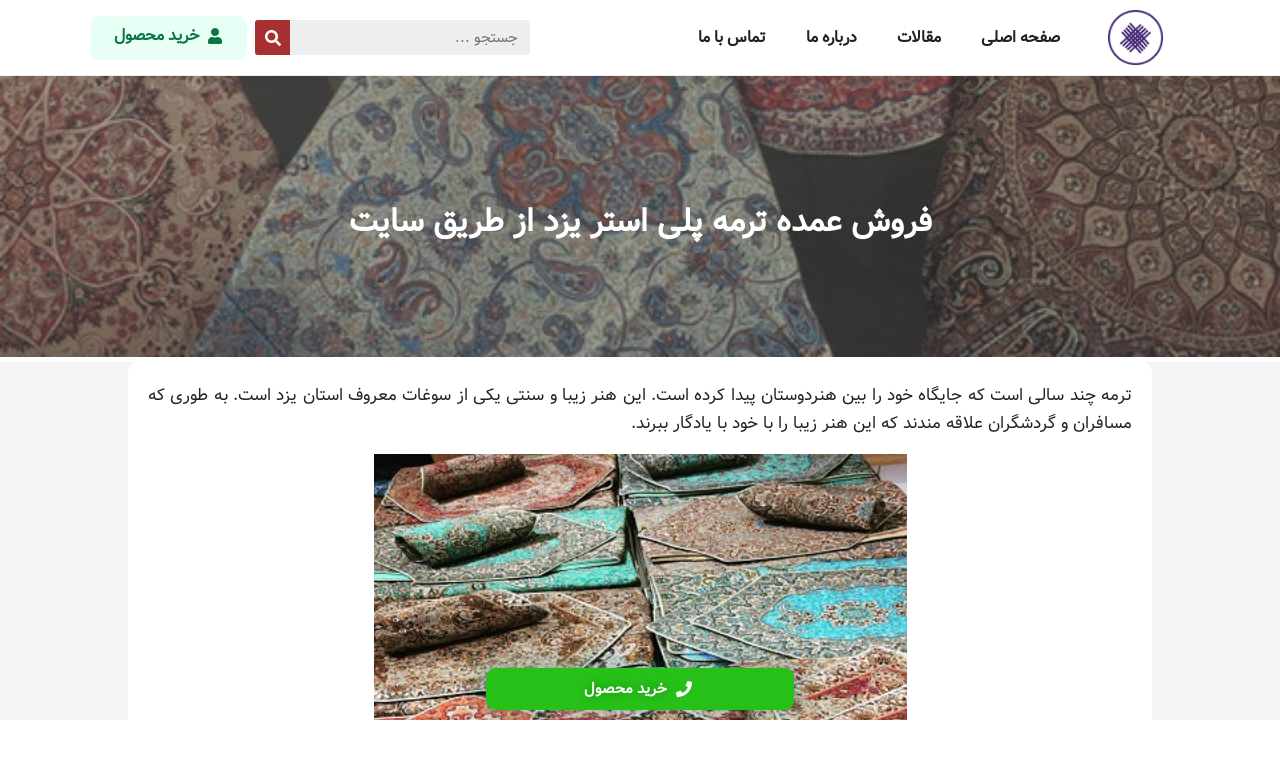

--- FILE ---
content_type: text/html; charset=UTF-8
request_url: https://termekhane.ir/%D9%81%D8%B1%D9%88%D8%B4-%D8%B9%D9%85%D8%AF%D9%87-%D8%AA%D8%B1%D9%85%D9%87-%D9%BE%D9%84%DB%8C-%D8%A7%D8%B3%D8%AA%D8%B1-%DB%8C%D8%B2%D8%AF-%D8%A7%D8%B2-%D8%B7%D8%B1%DB%8C%D9%82-%D8%B3%D8%A7%DB%8C%D8%AA/
body_size: 13588
content:
<!doctype html>
<html dir="rtl" lang="fa-IR">
<head>
	<meta charset="UTF-8">
	<meta name="viewport" content="width=device-width, initial-scale=1">
	<link rel="profile" href="https://gmpg.org/xfn/11">
	<meta name='robots' content='index, follow, max-image-preview:large, max-snippet:-1, max-video-preview:-1' />

	<!-- This site is optimized with the Yoast SEO plugin v19.13 - https://yoast.com/wordpress/plugins/seo/ -->
	<title>فروش عمده ترمه پلی استر یزد از طریق سایت - خرید و فروش پارچه ترمه | ترمه خانه</title>
	<link rel="canonical" href="https://termekhane.ir/فروش-عمده-ترمه-پلی-استر-یزد-از-طریق-سایت/" />
	<meta property="og:locale" content="fa_IR" />
	<meta property="og:type" content="article" />
	<meta property="og:title" content="فروش عمده ترمه پلی استر یزد از طریق سایت - خرید و فروش پارچه ترمه | ترمه خانه" />
	<meta property="og:description" content="ترمه چند سالی است که جایگاه خود را بین هنردوستان پیدا کرده است. این هنر زیبا و سنتی یکی از سوغات معروف استان یزد است. به طوری که مسافران و گردشگران علاقه مندند که این هنر زیبا را با خود با یادگار ببرند. ترمه ها را با چه الیافی می بافند؟ ابریشم مصنوعی پلی استر [&hellip;]" />
	<meta property="og:url" content="https://termekhane.ir/فروش-عمده-ترمه-پلی-استر-یزد-از-طریق-سایت/" />
	<meta property="og:site_name" content="خرید و فروش پارچه ترمه | ترمه خانه" />
	<meta property="article:published_time" content="2018-10-26T19:07:08+00:00" />
	<meta property="og:image" content="https://termekhane.ir/wp-content/uploads/2018/10/تولید-ترمه.jpg" />
	<meta property="og:image:width" content="600" />
	<meta property="og:image:height" content="600" />
	<meta property="og:image:type" content="image/jpeg" />
	<meta name="author" content="f.bagheri" />
	<meta name="twitter:card" content="summary_large_image" />
	<meta name="twitter:label1" content="نوشته‌شده بدست" />
	<meta name="twitter:data1" content="f.bagheri" />
	<script type="application/ld+json" class="yoast-schema-graph">{"@context":"https://schema.org","@graph":[{"@type":"WebPage","@id":"https://termekhane.ir/%d9%81%d8%b1%d9%88%d8%b4-%d8%b9%d9%85%d8%af%d9%87-%d8%aa%d8%b1%d9%85%d9%87-%d9%be%d9%84%db%8c-%d8%a7%d8%b3%d8%aa%d8%b1-%db%8c%d8%b2%d8%af-%d8%a7%d8%b2-%d8%b7%d8%b1%db%8c%d9%82-%d8%b3%d8%a7%db%8c%d8%aa/","url":"https://termekhane.ir/%d9%81%d8%b1%d9%88%d8%b4-%d8%b9%d9%85%d8%af%d9%87-%d8%aa%d8%b1%d9%85%d9%87-%d9%be%d9%84%db%8c-%d8%a7%d8%b3%d8%aa%d8%b1-%db%8c%d8%b2%d8%af-%d8%a7%d8%b2-%d8%b7%d8%b1%db%8c%d9%82-%d8%b3%d8%a7%db%8c%d8%aa/","name":"فروش عمده ترمه پلی استر یزد از طریق سایت - خرید و فروش پارچه ترمه | ترمه خانه","isPartOf":{"@id":"https://termekhane.ir/#website"},"primaryImageOfPage":{"@id":"https://termekhane.ir/%d9%81%d8%b1%d9%88%d8%b4-%d8%b9%d9%85%d8%af%d9%87-%d8%aa%d8%b1%d9%85%d9%87-%d9%be%d9%84%db%8c-%d8%a7%d8%b3%d8%aa%d8%b1-%db%8c%d8%b2%d8%af-%d8%a7%d8%b2-%d8%b7%d8%b1%db%8c%d9%82-%d8%b3%d8%a7%db%8c%d8%aa/#primaryimage"},"image":{"@id":"https://termekhane.ir/%d9%81%d8%b1%d9%88%d8%b4-%d8%b9%d9%85%d8%af%d9%87-%d8%aa%d8%b1%d9%85%d9%87-%d9%be%d9%84%db%8c-%d8%a7%d8%b3%d8%aa%d8%b1-%db%8c%d8%b2%d8%af-%d8%a7%d8%b2-%d8%b7%d8%b1%db%8c%d9%82-%d8%b3%d8%a7%db%8c%d8%aa/#primaryimage"},"thumbnailUrl":"https://termekhane.ir/wp-content/uploads/2018/10/تولید-ترمه.jpg","datePublished":"2018-10-26T19:07:08+00:00","dateModified":"2018-10-26T19:07:08+00:00","author":{"@id":"https://termekhane.ir/#/schema/person/0cfb73f105bf0bd8cdbbe83bc597d381"},"inLanguage":"fa-IR","potentialAction":[{"@type":"ReadAction","target":["https://termekhane.ir/%d9%81%d8%b1%d9%88%d8%b4-%d8%b9%d9%85%d8%af%d9%87-%d8%aa%d8%b1%d9%85%d9%87-%d9%be%d9%84%db%8c-%d8%a7%d8%b3%d8%aa%d8%b1-%db%8c%d8%b2%d8%af-%d8%a7%d8%b2-%d8%b7%d8%b1%db%8c%d9%82-%d8%b3%d8%a7%db%8c%d8%aa/"]}]},{"@type":"ImageObject","inLanguage":"fa-IR","@id":"https://termekhane.ir/%d9%81%d8%b1%d9%88%d8%b4-%d8%b9%d9%85%d8%af%d9%87-%d8%aa%d8%b1%d9%85%d9%87-%d9%be%d9%84%db%8c-%d8%a7%d8%b3%d8%aa%d8%b1-%db%8c%d8%b2%d8%af-%d8%a7%d8%b2-%d8%b7%d8%b1%db%8c%d9%82-%d8%b3%d8%a7%db%8c%d8%aa/#primaryimage","url":"https://termekhane.ir/wp-content/uploads/2018/10/تولید-ترمه.jpg","contentUrl":"https://termekhane.ir/wp-content/uploads/2018/10/تولید-ترمه.jpg","width":600,"height":600,"caption":"خرید عمده رومیزی ترمه ابریشم"},{"@type":"WebSite","@id":"https://termekhane.ir/#website","url":"https://termekhane.ir/","name":"خرید و فروش پارچه ترمه | ترمه خانه","description":"قیمت، خرید، فروش پارچه ترمه","potentialAction":[{"@type":"SearchAction","target":{"@type":"EntryPoint","urlTemplate":"https://termekhane.ir/?s={search_term_string}"},"query-input":"required name=search_term_string"}],"inLanguage":"fa-IR"},{"@type":"Person","@id":"https://termekhane.ir/#/schema/person/0cfb73f105bf0bd8cdbbe83bc597d381","name":"f.bagheri","image":{"@type":"ImageObject","inLanguage":"fa-IR","@id":"https://termekhane.ir/#/schema/person/image/","url":"https://secure.gravatar.com/avatar/342654df4655adb1948e0be3e67e5ce6?s=96&d=mm&r=g","contentUrl":"https://secure.gravatar.com/avatar/342654df4655adb1948e0be3e67e5ce6?s=96&d=mm&r=g","caption":"f.bagheri"}}]}</script>
	<!-- / Yoast SEO plugin. -->


<link rel='dns-prefetch' href='//analysor.araduser.com' />
<link rel='dns-prefetch' href='//s.w.org' />
<link rel="alternate" type="application/rss+xml" title="خرید و فروش پارچه ترمه | ترمه خانه &raquo; خوراک" href="https://termekhane.ir/feed/" />
<link rel="alternate" type="application/rss+xml" title="خرید و فروش پارچه ترمه | ترمه خانه &raquo; خوراک دیدگاه‌ها" href="https://termekhane.ir/comments/feed/" />
<script>
window._wpemojiSettings = {"baseUrl":"https:\/\/s.w.org\/images\/core\/emoji\/14.0.0\/72x72\/","ext":".png","svgUrl":"https:\/\/s.w.org\/images\/core\/emoji\/14.0.0\/svg\/","svgExt":".svg","source":{"concatemoji":"https:\/\/termekhane.ir\/wp-includes\/js\/wp-emoji-release.min.js?ver=6.0.11"}};
/*! This file is auto-generated */
!function(e,a,t){var n,r,o,i=a.createElement("canvas"),p=i.getContext&&i.getContext("2d");function s(e,t){var a=String.fromCharCode,e=(p.clearRect(0,0,i.width,i.height),p.fillText(a.apply(this,e),0,0),i.toDataURL());return p.clearRect(0,0,i.width,i.height),p.fillText(a.apply(this,t),0,0),e===i.toDataURL()}function c(e){var t=a.createElement("script");t.src=e,t.defer=t.type="text/javascript",a.getElementsByTagName("head")[0].appendChild(t)}for(o=Array("flag","emoji"),t.supports={everything:!0,everythingExceptFlag:!0},r=0;r<o.length;r++)t.supports[o[r]]=function(e){if(!p||!p.fillText)return!1;switch(p.textBaseline="top",p.font="600 32px Arial",e){case"flag":return s([127987,65039,8205,9895,65039],[127987,65039,8203,9895,65039])?!1:!s([55356,56826,55356,56819],[55356,56826,8203,55356,56819])&&!s([55356,57332,56128,56423,56128,56418,56128,56421,56128,56430,56128,56423,56128,56447],[55356,57332,8203,56128,56423,8203,56128,56418,8203,56128,56421,8203,56128,56430,8203,56128,56423,8203,56128,56447]);case"emoji":return!s([129777,127995,8205,129778,127999],[129777,127995,8203,129778,127999])}return!1}(o[r]),t.supports.everything=t.supports.everything&&t.supports[o[r]],"flag"!==o[r]&&(t.supports.everythingExceptFlag=t.supports.everythingExceptFlag&&t.supports[o[r]]);t.supports.everythingExceptFlag=t.supports.everythingExceptFlag&&!t.supports.flag,t.DOMReady=!1,t.readyCallback=function(){t.DOMReady=!0},t.supports.everything||(n=function(){t.readyCallback()},a.addEventListener?(a.addEventListener("DOMContentLoaded",n,!1),e.addEventListener("load",n,!1)):(e.attachEvent("onload",n),a.attachEvent("onreadystatechange",function(){"complete"===a.readyState&&t.readyCallback()})),(e=t.source||{}).concatemoji?c(e.concatemoji):e.wpemoji&&e.twemoji&&(c(e.twemoji),c(e.wpemoji)))}(window,document,window._wpemojiSettings);
</script>
<style>
img.wp-smiley,
img.emoji {
	display: inline !important;
	border: none !important;
	box-shadow: none !important;
	height: 1em !important;
	width: 1em !important;
	margin: 0 0.07em !important;
	vertical-align: -0.1em !important;
	background: none !important;
	padding: 0 !important;
}
</style>
	<link rel='stylesheet' id='wp-block-library-rtl-css'  href='https://termekhane.ir/wp-includes/css/dist/block-library/style-rtl.min.css?ver=6.0.11' media='all' />
<style id='global-styles-inline-css'>
body{--wp--preset--color--black: #000000;--wp--preset--color--cyan-bluish-gray: #abb8c3;--wp--preset--color--white: #ffffff;--wp--preset--color--pale-pink: #f78da7;--wp--preset--color--vivid-red: #cf2e2e;--wp--preset--color--luminous-vivid-orange: #ff6900;--wp--preset--color--luminous-vivid-amber: #fcb900;--wp--preset--color--light-green-cyan: #7bdcb5;--wp--preset--color--vivid-green-cyan: #00d084;--wp--preset--color--pale-cyan-blue: #8ed1fc;--wp--preset--color--vivid-cyan-blue: #0693e3;--wp--preset--color--vivid-purple: #9b51e0;--wp--preset--gradient--vivid-cyan-blue-to-vivid-purple: linear-gradient(135deg,rgba(6,147,227,1) 0%,rgb(155,81,224) 100%);--wp--preset--gradient--light-green-cyan-to-vivid-green-cyan: linear-gradient(135deg,rgb(122,220,180) 0%,rgb(0,208,130) 100%);--wp--preset--gradient--luminous-vivid-amber-to-luminous-vivid-orange: linear-gradient(135deg,rgba(252,185,0,1) 0%,rgba(255,105,0,1) 100%);--wp--preset--gradient--luminous-vivid-orange-to-vivid-red: linear-gradient(135deg,rgba(255,105,0,1) 0%,rgb(207,46,46) 100%);--wp--preset--gradient--very-light-gray-to-cyan-bluish-gray: linear-gradient(135deg,rgb(238,238,238) 0%,rgb(169,184,195) 100%);--wp--preset--gradient--cool-to-warm-spectrum: linear-gradient(135deg,rgb(74,234,220) 0%,rgb(151,120,209) 20%,rgb(207,42,186) 40%,rgb(238,44,130) 60%,rgb(251,105,98) 80%,rgb(254,248,76) 100%);--wp--preset--gradient--blush-light-purple: linear-gradient(135deg,rgb(255,206,236) 0%,rgb(152,150,240) 100%);--wp--preset--gradient--blush-bordeaux: linear-gradient(135deg,rgb(254,205,165) 0%,rgb(254,45,45) 50%,rgb(107,0,62) 100%);--wp--preset--gradient--luminous-dusk: linear-gradient(135deg,rgb(255,203,112) 0%,rgb(199,81,192) 50%,rgb(65,88,208) 100%);--wp--preset--gradient--pale-ocean: linear-gradient(135deg,rgb(255,245,203) 0%,rgb(182,227,212) 50%,rgb(51,167,181) 100%);--wp--preset--gradient--electric-grass: linear-gradient(135deg,rgb(202,248,128) 0%,rgb(113,206,126) 100%);--wp--preset--gradient--midnight: linear-gradient(135deg,rgb(2,3,129) 0%,rgb(40,116,252) 100%);--wp--preset--duotone--dark-grayscale: url('#wp-duotone-dark-grayscale');--wp--preset--duotone--grayscale: url('#wp-duotone-grayscale');--wp--preset--duotone--purple-yellow: url('#wp-duotone-purple-yellow');--wp--preset--duotone--blue-red: url('#wp-duotone-blue-red');--wp--preset--duotone--midnight: url('#wp-duotone-midnight');--wp--preset--duotone--magenta-yellow: url('#wp-duotone-magenta-yellow');--wp--preset--duotone--purple-green: url('#wp-duotone-purple-green');--wp--preset--duotone--blue-orange: url('#wp-duotone-blue-orange');--wp--preset--font-size--small: 13px;--wp--preset--font-size--medium: 20px;--wp--preset--font-size--large: 36px;--wp--preset--font-size--x-large: 42px;}.has-black-color{color: var(--wp--preset--color--black) !important;}.has-cyan-bluish-gray-color{color: var(--wp--preset--color--cyan-bluish-gray) !important;}.has-white-color{color: var(--wp--preset--color--white) !important;}.has-pale-pink-color{color: var(--wp--preset--color--pale-pink) !important;}.has-vivid-red-color{color: var(--wp--preset--color--vivid-red) !important;}.has-luminous-vivid-orange-color{color: var(--wp--preset--color--luminous-vivid-orange) !important;}.has-luminous-vivid-amber-color{color: var(--wp--preset--color--luminous-vivid-amber) !important;}.has-light-green-cyan-color{color: var(--wp--preset--color--light-green-cyan) !important;}.has-vivid-green-cyan-color{color: var(--wp--preset--color--vivid-green-cyan) !important;}.has-pale-cyan-blue-color{color: var(--wp--preset--color--pale-cyan-blue) !important;}.has-vivid-cyan-blue-color{color: var(--wp--preset--color--vivid-cyan-blue) !important;}.has-vivid-purple-color{color: var(--wp--preset--color--vivid-purple) !important;}.has-black-background-color{background-color: var(--wp--preset--color--black) !important;}.has-cyan-bluish-gray-background-color{background-color: var(--wp--preset--color--cyan-bluish-gray) !important;}.has-white-background-color{background-color: var(--wp--preset--color--white) !important;}.has-pale-pink-background-color{background-color: var(--wp--preset--color--pale-pink) !important;}.has-vivid-red-background-color{background-color: var(--wp--preset--color--vivid-red) !important;}.has-luminous-vivid-orange-background-color{background-color: var(--wp--preset--color--luminous-vivid-orange) !important;}.has-luminous-vivid-amber-background-color{background-color: var(--wp--preset--color--luminous-vivid-amber) !important;}.has-light-green-cyan-background-color{background-color: var(--wp--preset--color--light-green-cyan) !important;}.has-vivid-green-cyan-background-color{background-color: var(--wp--preset--color--vivid-green-cyan) !important;}.has-pale-cyan-blue-background-color{background-color: var(--wp--preset--color--pale-cyan-blue) !important;}.has-vivid-cyan-blue-background-color{background-color: var(--wp--preset--color--vivid-cyan-blue) !important;}.has-vivid-purple-background-color{background-color: var(--wp--preset--color--vivid-purple) !important;}.has-black-border-color{border-color: var(--wp--preset--color--black) !important;}.has-cyan-bluish-gray-border-color{border-color: var(--wp--preset--color--cyan-bluish-gray) !important;}.has-white-border-color{border-color: var(--wp--preset--color--white) !important;}.has-pale-pink-border-color{border-color: var(--wp--preset--color--pale-pink) !important;}.has-vivid-red-border-color{border-color: var(--wp--preset--color--vivid-red) !important;}.has-luminous-vivid-orange-border-color{border-color: var(--wp--preset--color--luminous-vivid-orange) !important;}.has-luminous-vivid-amber-border-color{border-color: var(--wp--preset--color--luminous-vivid-amber) !important;}.has-light-green-cyan-border-color{border-color: var(--wp--preset--color--light-green-cyan) !important;}.has-vivid-green-cyan-border-color{border-color: var(--wp--preset--color--vivid-green-cyan) !important;}.has-pale-cyan-blue-border-color{border-color: var(--wp--preset--color--pale-cyan-blue) !important;}.has-vivid-cyan-blue-border-color{border-color: var(--wp--preset--color--vivid-cyan-blue) !important;}.has-vivid-purple-border-color{border-color: var(--wp--preset--color--vivid-purple) !important;}.has-vivid-cyan-blue-to-vivid-purple-gradient-background{background: var(--wp--preset--gradient--vivid-cyan-blue-to-vivid-purple) !important;}.has-light-green-cyan-to-vivid-green-cyan-gradient-background{background: var(--wp--preset--gradient--light-green-cyan-to-vivid-green-cyan) !important;}.has-luminous-vivid-amber-to-luminous-vivid-orange-gradient-background{background: var(--wp--preset--gradient--luminous-vivid-amber-to-luminous-vivid-orange) !important;}.has-luminous-vivid-orange-to-vivid-red-gradient-background{background: var(--wp--preset--gradient--luminous-vivid-orange-to-vivid-red) !important;}.has-very-light-gray-to-cyan-bluish-gray-gradient-background{background: var(--wp--preset--gradient--very-light-gray-to-cyan-bluish-gray) !important;}.has-cool-to-warm-spectrum-gradient-background{background: var(--wp--preset--gradient--cool-to-warm-spectrum) !important;}.has-blush-light-purple-gradient-background{background: var(--wp--preset--gradient--blush-light-purple) !important;}.has-blush-bordeaux-gradient-background{background: var(--wp--preset--gradient--blush-bordeaux) !important;}.has-luminous-dusk-gradient-background{background: var(--wp--preset--gradient--luminous-dusk) !important;}.has-pale-ocean-gradient-background{background: var(--wp--preset--gradient--pale-ocean) !important;}.has-electric-grass-gradient-background{background: var(--wp--preset--gradient--electric-grass) !important;}.has-midnight-gradient-background{background: var(--wp--preset--gradient--midnight) !important;}.has-small-font-size{font-size: var(--wp--preset--font-size--small) !important;}.has-medium-font-size{font-size: var(--wp--preset--font-size--medium) !important;}.has-large-font-size{font-size: var(--wp--preset--font-size--large) !important;}.has-x-large-font-size{font-size: var(--wp--preset--font-size--x-large) !important;}
</style>
<link rel='stylesheet' id='contact-form-7-css'  href='https://termekhane.ir/wp-content/plugins/contact-form-7/includes/css/styles.css?ver=5.7.2' media='all' />
<link rel='stylesheet' id='contact-form-7-rtl-css'  href='https://termekhane.ir/wp-content/plugins/contact-form-7/includes/css/styles-rtl.css?ver=5.7.2' media='all' />
<link rel='stylesheet' id='hello-elementor-css'  href='https://termekhane.ir/wp-content/themes/hello-elementor/style.min.css?ver=3.0.1' media='all' />
<link rel='stylesheet' id='hello-elementor-theme-style-css'  href='https://termekhane.ir/wp-content/themes/hello-elementor/theme.min.css?ver=3.0.1' media='all' />
<link rel='stylesheet' id='hello-elementor-header-footer-css'  href='https://termekhane.ir/wp-content/themes/hello-elementor/header-footer.min.css?ver=3.0.1' media='all' />
<link rel='stylesheet' id='elementor-frontend-css'  href='https://termekhane.ir/wp-content/plugins/elementor/assets/css/frontend-lite-rtl.min.css?ver=3.19.0' media='all' />
<style id='elementor-frontend-inline-css'>
.elementor-2857 .elementor-element.elementor-element-735e733b:not(.elementor-motion-effects-element-type-background), .elementor-2857 .elementor-element.elementor-element-735e733b > .elementor-motion-effects-container > .elementor-motion-effects-layer{background-image:url("https://termekhane.ir/wp-content/uploads/2018/10/تولید-ترمه.jpg");}
</style>
<link rel='stylesheet' id='elementor-post-2823-css'  href='https://termekhane.ir/wp-content/uploads/elementor/css/post-2823.css?ver=1707119194' media='all' />
<link rel='stylesheet' id='swiper-css'  href='https://termekhane.ir/wp-content/plugins/elementor/assets/lib/swiper/v8/css/swiper.min.css?ver=8.4.5' media='all' />
<link rel='stylesheet' id='elementor-pro-css'  href='https://termekhane.ir/wp-content/plugins/elementor-pro/assets/css/frontend-lite-rtl.min.css?ver=3.6.2' media='all' />
<link rel='stylesheet' id='elementor-global-css'  href='https://termekhane.ir/wp-content/uploads/elementor/css/global.css?ver=1707119195' media='all' />
<link rel='stylesheet' id='elementor-post-2861-css'  href='https://termekhane.ir/wp-content/uploads/elementor/css/post-2861.css?ver=1707119674' media='all' />
<link rel='stylesheet' id='elementor-post-2859-css'  href='https://termekhane.ir/wp-content/uploads/elementor/css/post-2859.css?ver=1707119195' media='all' />
<link rel='stylesheet' id='elementor-post-2857-css'  href='https://termekhane.ir/wp-content/uploads/elementor/css/post-2857.css?ver=1707119320' media='all' />
<script src='https://termekhane.ir/wp-includes/js/jquery/jquery.min.js?ver=3.6.0' id='jquery-core-js'></script>
<script src='https://termekhane.ir/wp-includes/js/jquery/jquery-migrate.min.js?ver=3.3.2' id='jquery-migrate-js'></script>
<link rel="https://api.w.org/" href="https://termekhane.ir/wp-json/" /><link rel="alternate" type="application/json" href="https://termekhane.ir/wp-json/wp/v2/posts/361" /><link rel="EditURI" type="application/rsd+xml" title="RSD" href="https://termekhane.ir/xmlrpc.php?rsd" />
<link rel="wlwmanifest" type="application/wlwmanifest+xml" href="https://termekhane.ir/wp-includes/wlwmanifest.xml" /> 
<meta name="generator" content="WordPress 6.0.11" />
<link rel='shortlink' href='https://termekhane.ir/?p=361' />
<link rel="alternate" type="application/json+oembed" href="https://termekhane.ir/wp-json/oembed/1.0/embed?url=https%3A%2F%2Ftermekhane.ir%2F%25d9%2581%25d8%25b1%25d9%2588%25d8%25b4-%25d8%25b9%25d9%2585%25d8%25af%25d9%2587-%25d8%25aa%25d8%25b1%25d9%2585%25d9%2587-%25d9%25be%25d9%2584%25db%258c-%25d8%25a7%25d8%25b3%25d8%25aa%25d8%25b1-%25db%258c%25d8%25b2%25d8%25af-%25d8%25a7%25d8%25b2-%25d8%25b7%25d8%25b1%25db%258c%25d9%2582-%25d8%25b3%25d8%25a7%25db%258c%25d8%25aa%2F" />
<link rel="alternate" type="text/xml+oembed" href="https://termekhane.ir/wp-json/oembed/1.0/embed?url=https%3A%2F%2Ftermekhane.ir%2F%25d9%2581%25d8%25b1%25d9%2588%25d8%25b4-%25d8%25b9%25d9%2585%25d8%25af%25d9%2587-%25d8%25aa%25d8%25b1%25d9%2585%25d9%2587-%25d9%25be%25d9%2584%25db%258c-%25d8%25a7%25d8%25b3%25d8%25aa%25d8%25b1-%25db%258c%25d8%25b2%25d8%25af-%25d8%25a7%25d8%25b2-%25d8%25b7%25d8%25b1%25db%258c%25d9%2582-%25d8%25b3%25d8%25a7%25db%258c%25d8%25aa%2F&#038;format=xml" />
<script type="text/javascript">var daim_ajax_url = "https://termekhane.ir/wp-admin/admin-ajax.php";var daim_nonce = "da5eff3adf";</script><meta name="generator" content="Elementor 3.19.0; features: e_optimized_assets_loading, e_optimized_css_loading, e_font_icon_svg, additional_custom_breakpoints, block_editor_assets_optimize, e_image_loading_optimization; settings: css_print_method-external, google_font-enabled, font_display-swap">
</head>
<body class="rtl post-template-default single single-post postid-361 single-format-standard elementor-default elementor-kit-2823 elementor-page-2857">

<svg xmlns="http://www.w3.org/2000/svg" viewBox="0 0 0 0" width="0" height="0" focusable="false" role="none" style="visibility: hidden; position: absolute; left: -9999px; overflow: hidden;" ><defs><filter id="wp-duotone-dark-grayscale"><feColorMatrix color-interpolation-filters="sRGB" type="matrix" values=" .299 .587 .114 0 0 .299 .587 .114 0 0 .299 .587 .114 0 0 .299 .587 .114 0 0 " /><feComponentTransfer color-interpolation-filters="sRGB" ><feFuncR type="table" tableValues="0 0.49803921568627" /><feFuncG type="table" tableValues="0 0.49803921568627" /><feFuncB type="table" tableValues="0 0.49803921568627" /><feFuncA type="table" tableValues="1 1" /></feComponentTransfer><feComposite in2="SourceGraphic" operator="in" /></filter></defs></svg><svg xmlns="http://www.w3.org/2000/svg" viewBox="0 0 0 0" width="0" height="0" focusable="false" role="none" style="visibility: hidden; position: absolute; left: -9999px; overflow: hidden;" ><defs><filter id="wp-duotone-grayscale"><feColorMatrix color-interpolation-filters="sRGB" type="matrix" values=" .299 .587 .114 0 0 .299 .587 .114 0 0 .299 .587 .114 0 0 .299 .587 .114 0 0 " /><feComponentTransfer color-interpolation-filters="sRGB" ><feFuncR type="table" tableValues="0 1" /><feFuncG type="table" tableValues="0 1" /><feFuncB type="table" tableValues="0 1" /><feFuncA type="table" tableValues="1 1" /></feComponentTransfer><feComposite in2="SourceGraphic" operator="in" /></filter></defs></svg><svg xmlns="http://www.w3.org/2000/svg" viewBox="0 0 0 0" width="0" height="0" focusable="false" role="none" style="visibility: hidden; position: absolute; left: -9999px; overflow: hidden;" ><defs><filter id="wp-duotone-purple-yellow"><feColorMatrix color-interpolation-filters="sRGB" type="matrix" values=" .299 .587 .114 0 0 .299 .587 .114 0 0 .299 .587 .114 0 0 .299 .587 .114 0 0 " /><feComponentTransfer color-interpolation-filters="sRGB" ><feFuncR type="table" tableValues="0.54901960784314 0.98823529411765" /><feFuncG type="table" tableValues="0 1" /><feFuncB type="table" tableValues="0.71764705882353 0.25490196078431" /><feFuncA type="table" tableValues="1 1" /></feComponentTransfer><feComposite in2="SourceGraphic" operator="in" /></filter></defs></svg><svg xmlns="http://www.w3.org/2000/svg" viewBox="0 0 0 0" width="0" height="0" focusable="false" role="none" style="visibility: hidden; position: absolute; left: -9999px; overflow: hidden;" ><defs><filter id="wp-duotone-blue-red"><feColorMatrix color-interpolation-filters="sRGB" type="matrix" values=" .299 .587 .114 0 0 .299 .587 .114 0 0 .299 .587 .114 0 0 .299 .587 .114 0 0 " /><feComponentTransfer color-interpolation-filters="sRGB" ><feFuncR type="table" tableValues="0 1" /><feFuncG type="table" tableValues="0 0.27843137254902" /><feFuncB type="table" tableValues="0.5921568627451 0.27843137254902" /><feFuncA type="table" tableValues="1 1" /></feComponentTransfer><feComposite in2="SourceGraphic" operator="in" /></filter></defs></svg><svg xmlns="http://www.w3.org/2000/svg" viewBox="0 0 0 0" width="0" height="0" focusable="false" role="none" style="visibility: hidden; position: absolute; left: -9999px; overflow: hidden;" ><defs><filter id="wp-duotone-midnight"><feColorMatrix color-interpolation-filters="sRGB" type="matrix" values=" .299 .587 .114 0 0 .299 .587 .114 0 0 .299 .587 .114 0 0 .299 .587 .114 0 0 " /><feComponentTransfer color-interpolation-filters="sRGB" ><feFuncR type="table" tableValues="0 0" /><feFuncG type="table" tableValues="0 0.64705882352941" /><feFuncB type="table" tableValues="0 1" /><feFuncA type="table" tableValues="1 1" /></feComponentTransfer><feComposite in2="SourceGraphic" operator="in" /></filter></defs></svg><svg xmlns="http://www.w3.org/2000/svg" viewBox="0 0 0 0" width="0" height="0" focusable="false" role="none" style="visibility: hidden; position: absolute; left: -9999px; overflow: hidden;" ><defs><filter id="wp-duotone-magenta-yellow"><feColorMatrix color-interpolation-filters="sRGB" type="matrix" values=" .299 .587 .114 0 0 .299 .587 .114 0 0 .299 .587 .114 0 0 .299 .587 .114 0 0 " /><feComponentTransfer color-interpolation-filters="sRGB" ><feFuncR type="table" tableValues="0.78039215686275 1" /><feFuncG type="table" tableValues="0 0.94901960784314" /><feFuncB type="table" tableValues="0.35294117647059 0.47058823529412" /><feFuncA type="table" tableValues="1 1" /></feComponentTransfer><feComposite in2="SourceGraphic" operator="in" /></filter></defs></svg><svg xmlns="http://www.w3.org/2000/svg" viewBox="0 0 0 0" width="0" height="0" focusable="false" role="none" style="visibility: hidden; position: absolute; left: -9999px; overflow: hidden;" ><defs><filter id="wp-duotone-purple-green"><feColorMatrix color-interpolation-filters="sRGB" type="matrix" values=" .299 .587 .114 0 0 .299 .587 .114 0 0 .299 .587 .114 0 0 .299 .587 .114 0 0 " /><feComponentTransfer color-interpolation-filters="sRGB" ><feFuncR type="table" tableValues="0.65098039215686 0.40392156862745" /><feFuncG type="table" tableValues="0 1" /><feFuncB type="table" tableValues="0.44705882352941 0.4" /><feFuncA type="table" tableValues="1 1" /></feComponentTransfer><feComposite in2="SourceGraphic" operator="in" /></filter></defs></svg><svg xmlns="http://www.w3.org/2000/svg" viewBox="0 0 0 0" width="0" height="0" focusable="false" role="none" style="visibility: hidden; position: absolute; left: -9999px; overflow: hidden;" ><defs><filter id="wp-duotone-blue-orange"><feColorMatrix color-interpolation-filters="sRGB" type="matrix" values=" .299 .587 .114 0 0 .299 .587 .114 0 0 .299 .587 .114 0 0 .299 .587 .114 0 0 " /><feComponentTransfer color-interpolation-filters="sRGB" ><feFuncR type="table" tableValues="0.098039215686275 1" /><feFuncG type="table" tableValues="0 0.66274509803922" /><feFuncB type="table" tableValues="0.84705882352941 0.41960784313725" /><feFuncA type="table" tableValues="1 1" /></feComponentTransfer><feComposite in2="SourceGraphic" operator="in" /></filter></defs></svg>
<a class="skip-link screen-reader-text" href="#content">پرش به محتوا</a>

		<div data-elementor-type="header" data-elementor-id="2861" class="elementor elementor-2861 elementor-location-header">
					<div class="elementor-section-wrap">
								<section class="elementor-section elementor-top-section elementor-element elementor-element-26b5cf66 elementor-section-boxed elementor-section-height-default elementor-section-height-default" data-id="26b5cf66" data-element_type="section" data-settings="{&quot;background_background&quot;:&quot;classic&quot;,&quot;sticky&quot;:&quot;top&quot;,&quot;sticky_on&quot;:[&quot;desktop&quot;,&quot;tablet&quot;,&quot;mobile&quot;],&quot;sticky_offset&quot;:0,&quot;sticky_effects_offset&quot;:0}">
						<div class="elementor-container elementor-column-gap-default">
					<div class="elementor-column elementor-col-100 elementor-top-column elementor-element elementor-element-2e50237e" data-id="2e50237e" data-element_type="column">
			<div class="elementor-widget-wrap elementor-element-populated">
						<section class="elementor-section elementor-inner-section elementor-element elementor-element-678fd420 elementor-section-boxed elementor-section-height-default elementor-section-height-default" data-id="678fd420" data-element_type="section">
						<div class="elementor-container elementor-column-gap-default">
					<div class="elementor-column elementor-col-25 elementor-inner-column elementor-element elementor-element-5beb57ab" data-id="5beb57ab" data-element_type="column">
			<div class="elementor-widget-wrap elementor-element-populated">
						<div class="elementor-element elementor-element-2ff8137f elementor-widget elementor-widget-image" data-id="2ff8137f" data-element_type="widget" data-widget_type="image.default">
				<div class="elementor-widget-container">
			<style>/*! elementor - v3.19.0 - 29-01-2024 */
.elementor-widget-image{text-align:center}.elementor-widget-image a{display:inline-block}.elementor-widget-image a img[src$=".svg"]{width:48px}.elementor-widget-image img{vertical-align:middle;display:inline-block}</style>											<a href="/">
							<img width="250" height="250" src="https://termekhane.ir/wp-content/uploads/2024/02/cropped-cropped-cropped-icon-microfiber-e1690926792977.png.jpeg" class="attachment-full size-full wp-image-2945" alt="" srcset="https://termekhane.ir/wp-content/uploads/2024/02/cropped-cropped-cropped-icon-microfiber-e1690926792977.png.jpeg 250w, https://termekhane.ir/wp-content/uploads/2024/02/cropped-cropped-cropped-icon-microfiber-e1690926792977.png-150x150.jpeg 150w" sizes="(max-width: 250px) 100vw, 250px" />								</a>
													</div>
				</div>
					</div>
		</div>
				<div class="elementor-column elementor-col-25 elementor-inner-column elementor-element elementor-element-7b9264c8" data-id="7b9264c8" data-element_type="column">
			<div class="elementor-widget-wrap elementor-element-populated">
						<div class="elementor-element elementor-element-5cafba38 nav-mian elementor-nav-menu--stretch elementor-nav-menu--dropdown-tablet elementor-nav-menu__text-align-aside elementor-nav-menu--toggle elementor-nav-menu--burger elementor-widget elementor-widget-nav-menu" data-id="5cafba38" data-element_type="widget" data-settings="{&quot;full_width&quot;:&quot;stretch&quot;,&quot;layout&quot;:&quot;horizontal&quot;,&quot;submenu_icon&quot;:{&quot;value&quot;:&quot;&lt;svg class=\&quot;e-font-icon-svg e-fas-caret-down\&quot; viewBox=\&quot;0 0 320 512\&quot; xmlns=\&quot;http:\/\/www.w3.org\/2000\/svg\&quot;&gt;&lt;path d=\&quot;M31.3 192h257.3c17.8 0 26.7 21.5 14.1 34.1L174.1 354.8c-7.8 7.8-20.5 7.8-28.3 0L17.2 226.1C4.6 213.5 13.5 192 31.3 192z\&quot;&gt;&lt;\/path&gt;&lt;\/svg&gt;&quot;,&quot;library&quot;:&quot;fa-solid&quot;},&quot;toggle&quot;:&quot;burger&quot;}" data-widget_type="nav-menu.default">
				<div class="elementor-widget-container">
			<link rel="stylesheet" href="https://termekhane.ir/wp-content/plugins/elementor-pro/assets/css/widget-nav-menu-rtl.min.css">			<nav migration_allowed="1" migrated="0" role="navigation" class="elementor-nav-menu--main elementor-nav-menu__container elementor-nav-menu--layout-horizontal e--pointer-underline e--animation-fade">
				<ul id="menu-1-5cafba38" class="elementor-nav-menu"><li class="menu-item menu-item-type-post_type menu-item-object-page menu-item-home menu-item-2882"><a href="https://termekhane.ir/" class="elementor-item">صفحه اصلی</a></li>
<li class="menu-item menu-item-type-post_type menu-item-object-page menu-item-2883"><a href="https://termekhane.ir/%d9%85%d9%82%d8%a7%d9%84%d8%a7%d8%aa/" class="elementor-item">مقالات</a></li>
<li class="menu-item menu-item-type-post_type menu-item-object-page menu-item-2885"><a href="https://termekhane.ir/%d8%af%d8%b1%d8%a8%d8%a7%d8%b1%d9%87-%d9%85%d8%a7/" class="elementor-item">درباره ما</a></li>
<li class="menu-item menu-item-type-post_type menu-item-object-page menu-item-2884"><a href="https://termekhane.ir/%d8%aa%d9%85%d8%a7%d8%b3-%d8%a8%d8%a7-%d9%85%d8%a7/" class="elementor-item">تماس با ما</a></li>
</ul>			</nav>
					<div class="elementor-menu-toggle" role="button" tabindex="0" aria-label="Menu Toggle" aria-expanded="false">
			<svg aria-hidden="true" role="presentation" class="elementor-menu-toggle__icon--open e-font-icon-svg e-eicon-menu-bar" viewBox="0 0 1000 1000" xmlns="http://www.w3.org/2000/svg"><path d="M104 333H896C929 333 958 304 958 271S929 208 896 208H104C71 208 42 237 42 271S71 333 104 333ZM104 583H896C929 583 958 554 958 521S929 458 896 458H104C71 458 42 487 42 521S71 583 104 583ZM104 833H896C929 833 958 804 958 771S929 708 896 708H104C71 708 42 737 42 771S71 833 104 833Z"></path></svg><svg aria-hidden="true" role="presentation" class="elementor-menu-toggle__icon--close e-font-icon-svg e-eicon-close" viewBox="0 0 1000 1000" xmlns="http://www.w3.org/2000/svg"><path d="M742 167L500 408 258 167C246 154 233 150 217 150 196 150 179 158 167 167 154 179 150 196 150 212 150 229 154 242 171 254L408 500 167 742C138 771 138 800 167 829 196 858 225 858 254 829L496 587 738 829C750 842 767 846 783 846 800 846 817 842 829 829 842 817 846 804 846 783 846 767 842 750 829 737L588 500 833 258C863 229 863 200 833 171 804 137 775 137 742 167Z"></path></svg>			<span class="elementor-screen-only">Menu</span>
		</div>
			<nav class="elementor-nav-menu--dropdown elementor-nav-menu__container" role="navigation" aria-hidden="true">
				<ul id="menu-2-5cafba38" class="elementor-nav-menu"><li class="menu-item menu-item-type-post_type menu-item-object-page menu-item-home menu-item-2882"><a href="https://termekhane.ir/" class="elementor-item" tabindex="-1">صفحه اصلی</a></li>
<li class="menu-item menu-item-type-post_type menu-item-object-page menu-item-2883"><a href="https://termekhane.ir/%d9%85%d9%82%d8%a7%d9%84%d8%a7%d8%aa/" class="elementor-item" tabindex="-1">مقالات</a></li>
<li class="menu-item menu-item-type-post_type menu-item-object-page menu-item-2885"><a href="https://termekhane.ir/%d8%af%d8%b1%d8%a8%d8%a7%d8%b1%d9%87-%d9%85%d8%a7/" class="elementor-item" tabindex="-1">درباره ما</a></li>
<li class="menu-item menu-item-type-post_type menu-item-object-page menu-item-2884"><a href="https://termekhane.ir/%d8%aa%d9%85%d8%a7%d8%b3-%d8%a8%d8%a7-%d9%85%d8%a7/" class="elementor-item" tabindex="-1">تماس با ما</a></li>
</ul>			</nav>
				</div>
				</div>
					</div>
		</div>
				<div class="elementor-column elementor-col-25 elementor-inner-column elementor-element elementor-element-ecd491f elementor-hidden-mobile" data-id="ecd491f" data-element_type="column">
			<div class="elementor-widget-wrap elementor-element-populated">
						<div class="elementor-element elementor-element-34083cf5 elementor-hidden-mobile elementor-search-form--skin-classic elementor-search-form--button-type-icon elementor-search-form--icon-search elementor-widget elementor-widget-search-form" data-id="34083cf5" data-element_type="widget" data-settings="{&quot;skin&quot;:&quot;classic&quot;}" data-widget_type="search-form.default">
				<div class="elementor-widget-container">
			<link rel="stylesheet" href="https://termekhane.ir/wp-content/plugins/elementor-pro/assets/css/widget-theme-elements-rtl.min.css">		<form class="elementor-search-form" role="search" action="https://termekhane.ir" method="get">
									<div class="elementor-search-form__container">
								<input placeholder="جستجو ..." class="elementor-search-form__input" type="search" name="s" title="Search" value="">
													<button class="elementor-search-form__submit" type="submit" title="Search" aria-label="Search">
													<div class="e-font-icon-svg-container"><svg class="fa fa-search e-font-icon-svg e-fas-search" viewBox="0 0 512 512" xmlns="http://www.w3.org/2000/svg"><path d="M505 442.7L405.3 343c-4.5-4.5-10.6-7-17-7H372c27.6-35.3 44-79.7 44-128C416 93.1 322.9 0 208 0S0 93.1 0 208s93.1 208 208 208c48.3 0 92.7-16.4 128-44v16.3c0 6.4 2.5 12.5 7 17l99.7 99.7c9.4 9.4 24.6 9.4 33.9 0l28.3-28.3c9.4-9.4 9.4-24.6.1-34zM208 336c-70.7 0-128-57.2-128-128 0-70.7 57.2-128 128-128 70.7 0 128 57.2 128 128 0 70.7-57.2 128-128 128z"></path></svg></div>							<span class="elementor-screen-only">Search</span>
											</button>
											</div>
		</form>
				</div>
				</div>
					</div>
		</div>
				<div class="elementor-column elementor-col-25 elementor-inner-column elementor-element elementor-element-423bad49" data-id="423bad49" data-element_type="column">
			<div class="elementor-widget-wrap elementor-element-populated">
						<div class="elementor-element elementor-element-366520c2 elementor-button-success elementor-align-left elementor-widget elementor-widget-button" data-id="366520c2" data-element_type="widget" data-widget_type="button.default">
				<div class="elementor-widget-container">
					<div class="elementor-button-wrapper">
			<a class="elementor-button elementor-button-link elementor-size-sm" href="tel:+989136707183">
						<span class="elementor-button-content-wrapper">
						<span class="elementor-button-icon elementor-align-icon-right">
				<svg aria-hidden="true" class="e-font-icon-svg e-fas-user" viewBox="0 0 448 512" xmlns="http://www.w3.org/2000/svg"><path d="M224 256c70.7 0 128-57.3 128-128S294.7 0 224 0 96 57.3 96 128s57.3 128 128 128zm89.6 32h-16.7c-22.2 10.2-46.9 16-72.9 16s-50.6-5.8-72.9-16h-16.7C60.2 288 0 348.2 0 422.4V464c0 26.5 21.5 48 48 48h352c26.5 0 48-21.5 48-48v-41.6c0-74.2-60.2-134.4-134.4-134.4z"></path></svg>			</span>
						<span class="elementor-button-text">خرید محصول</span>
		</span>
					</a>
		</div>
				</div>
				</div>
					</div>
		</div>
					</div>
		</section>
					</div>
		</div>
					</div>
		</section>
							</div>
				</div>
				<div data-elementor-type="single-post" data-elementor-id="2857" class="elementor elementor-2857 elementor-location-single post-361 post type-post status-publish format-standard has-post-thumbnail hentry category-140 category-31 tag-289 tag-215 tag-36 tag-287 tag-78 tag-288">
					<div class="elementor-section-wrap">
								<section class="elementor-section elementor-top-section elementor-element elementor-element-735e733b elementor-section-height-min-height elementor-section-boxed elementor-section-height-default elementor-section-items-middle" data-id="735e733b" data-element_type="section" data-settings="{&quot;background_background&quot;:&quot;classic&quot;}">
							<div class="elementor-background-overlay"></div>
							<div class="elementor-container elementor-column-gap-default">
					<div class="elementor-column elementor-col-100 elementor-top-column elementor-element elementor-element-59c5274c" data-id="59c5274c" data-element_type="column">
			<div class="elementor-widget-wrap elementor-element-populated">
						<div class="elementor-element elementor-element-18e5a2c9 elementor-widget elementor-widget-theme-post-title elementor-page-title elementor-widget-heading" data-id="18e5a2c9" data-element_type="widget" data-widget_type="theme-post-title.default">
				<div class="elementor-widget-container">
			<style>/*! elementor - v3.19.0 - 29-01-2024 */
.elementor-heading-title{padding:0;margin:0;line-height:1}.elementor-widget-heading .elementor-heading-title[class*=elementor-size-]>a{color:inherit;font-size:inherit;line-height:inherit}.elementor-widget-heading .elementor-heading-title.elementor-size-small{font-size:15px}.elementor-widget-heading .elementor-heading-title.elementor-size-medium{font-size:19px}.elementor-widget-heading .elementor-heading-title.elementor-size-large{font-size:29px}.elementor-widget-heading .elementor-heading-title.elementor-size-xl{font-size:39px}.elementor-widget-heading .elementor-heading-title.elementor-size-xxl{font-size:59px}</style><h1 class="elementor-heading-title elementor-size-default">فروش عمده ترمه پلی استر یزد از طریق سایت</h1>		</div>
				</div>
					</div>
		</div>
					</div>
		</section>
				<section class="elementor-section elementor-top-section elementor-element elementor-element-5a9635cf elementor-section-boxed elementor-section-height-default elementor-section-height-default" data-id="5a9635cf" data-element_type="section" data-settings="{&quot;background_background&quot;:&quot;classic&quot;}">
						<div class="elementor-container elementor-column-gap-default">
					<div class="elementor-column elementor-col-100 elementor-top-column elementor-element elementor-element-42ee2122" data-id="42ee2122" data-element_type="column" data-settings="{&quot;background_background&quot;:&quot;classic&quot;}">
			<div class="elementor-widget-wrap elementor-element-populated">
						<div class="elementor-element elementor-element-628cf646 elementor-widget elementor-widget-theme-post-content" data-id="628cf646" data-element_type="widget" data-widget_type="theme-post-content.default">
				<div class="elementor-widget-container">
			<p>ترمه چند سالی است که جایگاه خود را بین هنردوستان پیدا کرده است. این هنر زیبا و سنتی یکی از سوغات معروف استان یزد است. به طوری که مسافران و گردشگران علاقه مندند که این هنر زیبا را با خود با یادگار ببرند.</p>
<h2></h2>
<p style="text-align: center;"><img fetchpriority="high" class="alignnone wp-image-74" src="https://termekhane.ir/wp-content/uploads/2018/09/خرید-عمده-ترمه.jpg" alt="فروش عمده ترمه پلی استر" width="533" height="400" srcset="https://termekhane.ir/wp-content/uploads/2018/09/خرید-عمده-ترمه.jpg 400w, https://termekhane.ir/wp-content/uploads/2018/09/خرید-عمده-ترمه-300x225.jpg 300w" sizes="(max-width: 533px) 100vw, 533px" /></p><div class='code-block code-block-1' style='margin: 8px auto; text-align: center; display: block; clear: both;'>
<a href="tel:+989136707183" rel="nofollow"> <img src="https://termekhane.ir/wp-content/uploads/2018/11/cantact-us.gif"> </a></div>

<h2>ترمه ها را با چه الیافی می بافند؟</h2>
<ul>
<li>ابریشم مصنوعی</li>
<li>پلی استر</li>
</ul>
<p>اگر دوست داشته باشید که ترمه زیبا و نفیس بخرید و در عین حال قیمت گرانی نداشته باشد، ما <a data-ail="361" target="_self"  href="https://termekhane.ir/category/%D8%AA%D8%B1%D9%85%D9%87-%D9%BE%D9%84%DB%8C-%D8%A7%D8%B3%D8%AA%D8%B1" title="ترمه پلی استر">ترمه پلی استر</a> را به شما پیشنهاد می کنیم.</p>
<p>&nbsp;</p>
<p style="text-align: center;"><img class="alignnone wp-image-249" src="https://termekhane.ir/wp-content/uploads/2018/10/فروش-ترمه-پلی-استر.jpg" alt="فروش عمده ترمه پلی استر" width="600" height="400" srcset="https://termekhane.ir/wp-content/uploads/2018/10/فروش-ترمه-پلی-استر.jpg 1000w, https://termekhane.ir/wp-content/uploads/2018/10/فروش-ترمه-پلی-استر-300x200.jpg 300w, https://termekhane.ir/wp-content/uploads/2018/10/فروش-ترمه-پلی-استر-768x512.jpg 768w" sizes="(max-width: 600px) 100vw, 600px" /></p>
<p>فروش عمده ترمه پلی استر با ارزان ترین قیمت و کیفیت مناسب از طریق سایت ترمه یزدی عرضه شده است.</p>
<p>جهت سفارش وخرید عمده با ما تماس بگیرید.</p>
<p>مدیرفروش                فاطمه باقری                ۰۹۱۳۶۷۲۹۰۵۴</p>
<!-- AI CONTENT END 2 -->
		</div>
				</div>
				<div class="elementor-element elementor-element-2c3886a9 elementor-align-center elementor-widget__width-initial elementor-fixed elementor-widget-mobile__width-initial elementor-icon-list--layout-traditional elementor-list-item-link-full_width elementor-widget elementor-widget-icon-list" data-id="2c3886a9" data-element_type="widget" data-settings="{&quot;_position&quot;:&quot;fixed&quot;}" data-widget_type="icon-list.default">
				<div class="elementor-widget-container">
			<link rel="stylesheet" href="https://termekhane.ir/wp-content/plugins/elementor/assets/css/widget-icon-list-rtl.min.css">		<ul class="elementor-icon-list-items">
							<li class="elementor-icon-list-item">
											<a href="tel:+989136707183">

												<span class="elementor-icon-list-icon">
							<svg aria-hidden="true" class="e-font-icon-svg e-fas-phone" viewBox="0 0 512 512" xmlns="http://www.w3.org/2000/svg"><path d="M493.4 24.6l-104-24c-11.3-2.6-22.9 3.3-27.5 13.9l-48 112c-4.2 9.8-1.4 21.3 6.9 28l60.6 49.6c-36 76.7-98.9 140.5-177.2 177.2l-49.6-60.6c-6.8-8.3-18.2-11.1-28-6.9l-112 48C3.9 366.5-2 378.1.6 389.4l24 104C27.1 504.2 36.7 512 48 512c256.1 0 464-207.5 464-464 0-11.2-7.7-20.9-18.6-23.4z"></path></svg>						</span>
										<span class="elementor-icon-list-text">خرید محصول</span>
											</a>
									</li>
						</ul>
				</div>
				</div>
					</div>
		</div>
					</div>
		</section>
				<section class="elementor-section elementor-top-section elementor-element elementor-element-5fc53fc0 elementor-section-boxed elementor-section-height-default elementor-section-height-default" data-id="5fc53fc0" data-element_type="section" data-settings="{&quot;background_background&quot;:&quot;classic&quot;}">
						<div class="elementor-container elementor-column-gap-default">
					<div class="elementor-column elementor-col-100 elementor-top-column elementor-element elementor-element-411681a2" data-id="411681a2" data-element_type="column" data-settings="{&quot;background_background&quot;:&quot;classic&quot;}">
			<div class="elementor-widget-wrap elementor-element-populated">
						<div class="elementor-element elementor-element-7337f3e5 elementor-widget elementor-widget-heading" data-id="7337f3e5" data-element_type="widget" data-widget_type="heading.default">
				<div class="elementor-widget-container">
			<h3 class="elementor-heading-title elementor-size-default">مطالب مرتبط</h3>		</div>
				</div>
				<div class="elementor-element elementor-element-7db4be42 elementor-grid-4 elementor-posts--align-center elementor-grid-mobile-2 blog-posts elementor-grid-tablet-2 elementor-posts--thumbnail-top elementor-card-shadow-yes elementor-posts__hover-gradient elementor-widget elementor-widget-posts" data-id="7db4be42" data-element_type="widget" data-settings="{&quot;cards_columns&quot;:&quot;4&quot;,&quot;cards_columns_mobile&quot;:&quot;2&quot;,&quot;cards_columns_tablet&quot;:&quot;2&quot;,&quot;cards_row_gap&quot;:{&quot;unit&quot;:&quot;px&quot;,&quot;size&quot;:35,&quot;sizes&quot;:[]},&quot;cards_row_gap_tablet&quot;:{&quot;unit&quot;:&quot;px&quot;,&quot;size&quot;:&quot;&quot;,&quot;sizes&quot;:[]},&quot;cards_row_gap_mobile&quot;:{&quot;unit&quot;:&quot;px&quot;,&quot;size&quot;:&quot;&quot;,&quot;sizes&quot;:[]}}" loading="lazy" data-widget_type="posts.cards">
				<div class="elementor-widget-container">
			<link rel="stylesheet" href="https://termekhane.ir/wp-content/plugins/elementor-pro/assets/css/widget-posts-rtl.min.css">		<div class="elementor-posts-container elementor-posts elementor-posts--skin-cards elementor-grid">
				<article class="elementor-post elementor-grid-item post-2967 post type-post status-publish format-standard has-post-thumbnail hentry category-790 tag-951 tag-16 tag-337">
			<div class="elementor-post__card">
				<a class="elementor-post__thumbnail__link" href="https://termekhane.ir/%d8%ae%d8%b1%db%8c%d8%af-%d9%be%d8%b4%d8%aa%db%8c-%d8%b3%d9%86%d8%aa%db%8c-%d8%aa%d8%b1%d9%85%d9%87-%d8%aa%d8%b1%da%a9%db%8c%d8%a8-%d8%af%da%a9%d9%88%d8%b1%d8%a7%d8%b3%db%8c%d9%88%d9%86-%d8%b3%d9%86/" ><div class="elementor-post__thumbnail"><img width="1000" height="563" src="https://termekhane.ir/wp-content/uploads/2020/11/poshti-sonatu.jpeg" class="attachment-full size-full wp-image-2739" alt="پشتی سنتی یزد" srcset="https://termekhane.ir/wp-content/uploads/2020/11/poshti-sonatu.jpeg 1000w, https://termekhane.ir/wp-content/uploads/2020/11/poshti-sonatu-300x169.jpeg 300w, https://termekhane.ir/wp-content/uploads/2020/11/poshti-sonatu-768x432.jpeg 768w" sizes="(max-width: 1000px) 100vw, 1000px" /></div></a>
				<div class="elementor-post__text">
				<h3 class="elementor-post__title">
			<a href="https://termekhane.ir/%d8%ae%d8%b1%db%8c%d8%af-%d9%be%d8%b4%d8%aa%db%8c-%d8%b3%d9%86%d8%aa%db%8c-%d8%aa%d8%b1%d9%85%d9%87-%d8%aa%d8%b1%da%a9%db%8c%d8%a8-%d8%af%da%a9%d9%88%d8%b1%d8%a7%d8%b3%db%8c%d9%88%d9%86-%d8%b3%d9%86/" >
				خرید پشتی سنتی ترمه| ترکیب دکوراسیون سنتی و مدرن			</a>
		</h3>
				</div>
					</div>
		</article>
				<article class="elementor-post elementor-grid-item post-2963 post type-post status-publish format-standard has-post-thumbnail hentry category-140 tag-16 tag-159 tag-59">
			<div class="elementor-post__card">
				<a class="elementor-post__thumbnail__link" href="https://termekhane.ir/%d8%ae%d8%b1%db%8c%d8%af-%d8%b1%d9%88%d9%85%db%8c%d8%b2%db%8c-%d8%aa%d8%b1%d9%85%d9%87-%d9%be%d9%84%db%8c-%d8%a7%d8%b3%d8%aa%d8%b1-%d8%b1%d8%a7%d9%87%d8%ad%d9%84%db%8c-%d9%85%d8%af/" ><div class="elementor-post__thumbnail"><img width="2560" height="1936" src="https://termekhane.ir/wp-content/uploads/2025/05/aشاهسوند-scaled.jpg" class="attachment-full size-full wp-image-2958" alt="رومیزی ترمه پلی استر" srcset="https://termekhane.ir/wp-content/uploads/2025/05/aشاهسوند-scaled.jpg 2560w, https://termekhane.ir/wp-content/uploads/2025/05/aشاهسوند-300x227.jpg 300w, https://termekhane.ir/wp-content/uploads/2025/05/aشاهسوند-1024x775.jpg 1024w, https://termekhane.ir/wp-content/uploads/2025/05/aشاهسوند-768x581.jpg 768w, https://termekhane.ir/wp-content/uploads/2025/05/aشاهسوند-1536x1162.jpg 1536w, https://termekhane.ir/wp-content/uploads/2025/05/aشاهسوند-2048x1549.jpg 2048w" sizes="(max-width: 2560px) 100vw, 2560px" /></div></a>
				<div class="elementor-post__text">
				<h3 class="elementor-post__title">
			<a href="https://termekhane.ir/%d8%ae%d8%b1%db%8c%d8%af-%d8%b1%d9%88%d9%85%db%8c%d8%b2%db%8c-%d8%aa%d8%b1%d9%85%d9%87-%d9%be%d9%84%db%8c-%d8%a7%d8%b3%d8%aa%d8%b1-%d8%b1%d8%a7%d9%87%d8%ad%d9%84%db%8c-%d9%85%d8%af/" >
				 خرید رومیزی ترمه پلی استر: راه‌حلی مدرن برای دکوراسیون			</a>
		</h3>
				</div>
					</div>
		</article>
				<article class="elementor-post elementor-grid-item post-2957 post type-post status-publish format-standard has-post-thumbnail hentry category-156 category-140 category-762 tag-764 tag-102 tag-103">
			<div class="elementor-post__card">
				<a class="elementor-post__thumbnail__link" href="https://termekhane.ir/%d9%82%db%8c%d9%85%d8%aa-%d8%aa%d8%b1%d9%85%d9%87-%d8%a7%d8%b5%d9%84-%d8%a7%d8%a8%d8%b1%db%8c%d8%b4%d9%85%db%8c-%d8%b5%d8%a7%d8%af%d8%b1%d8%a7%d8%aa-%d8%aa%d8%b1%d9%85%d9%87-%d8%a7%d8%a8%d8%b1%db%8c/" ><div class="elementor-post__thumbnail"><img width="2560" height="1936" src="https://termekhane.ir/wp-content/uploads/2025/05/aشاهسوند-scaled.jpg" class="attachment-full size-full wp-image-2958" alt="رومیزی ترمه پلی استر" srcset="https://termekhane.ir/wp-content/uploads/2025/05/aشاهسوند-scaled.jpg 2560w, https://termekhane.ir/wp-content/uploads/2025/05/aشاهسوند-300x227.jpg 300w, https://termekhane.ir/wp-content/uploads/2025/05/aشاهسوند-1024x775.jpg 1024w, https://termekhane.ir/wp-content/uploads/2025/05/aشاهسوند-768x581.jpg 768w, https://termekhane.ir/wp-content/uploads/2025/05/aشاهسوند-1536x1162.jpg 1536w, https://termekhane.ir/wp-content/uploads/2025/05/aشاهسوند-2048x1549.jpg 2048w" sizes="(max-width: 2560px) 100vw, 2560px" /></div></a>
				<div class="elementor-post__text">
				<h3 class="elementor-post__title">
			<a href="https://termekhane.ir/%d9%82%db%8c%d9%85%d8%aa-%d8%aa%d8%b1%d9%85%d9%87-%d8%a7%d8%b5%d9%84-%d8%a7%d8%a8%d8%b1%db%8c%d8%b4%d9%85%db%8c-%d8%b5%d8%a7%d8%af%d8%b1%d8%a7%d8%aa-%d8%aa%d8%b1%d9%85%d9%87-%d8%a7%d8%a8%d8%b1%db%8c/" >
				قیمت ترمه اصل ابریشمی | صادرات ترمه ابریشمی به عمان			</a>
		</h3>
				</div>
					</div>
		</article>
				<article class="elementor-post elementor-grid-item post-2951 post type-post status-publish format-standard has-post-thumbnail hentry category-31 tag-16 tag-14 tag-27">
			<div class="elementor-post__card">
				<a class="elementor-post__thumbnail__link" href="https://termekhane.ir/%d8%ae%d8%b1%db%8c%d8%af-%d8%aa%d8%b1%d9%85%d9%87-%d8%b9%d9%85%d8%af%d9%87-%db%8c%d8%b2%d8%af-%d8%b1%d8%a7%d9%87%db%8c-%d8%b9%d8%a7%d9%84%db%8c-%d8%a8%d8%b1%d8%a7%db%8c-%d8%b3%d9%88%d8%af-%da%a9%d8%b1/" ><div class="elementor-post__thumbnail"><img width="1120" height="1280" src="https://termekhane.ir/wp-content/uploads/2019/01/toliditerme-1.jpg" class="attachment-full size-full wp-image-1241" alt="قیمت ست کامل ترمه" srcset="https://termekhane.ir/wp-content/uploads/2019/01/toliditerme-1.jpg 1120w, https://termekhane.ir/wp-content/uploads/2019/01/toliditerme-1-263x300.jpg 263w, https://termekhane.ir/wp-content/uploads/2019/01/toliditerme-1-768x878.jpg 768w, https://termekhane.ir/wp-content/uploads/2019/01/toliditerme-1-896x1024.jpg 896w" sizes="(max-width: 1120px) 100vw, 1120px" /></div></a>
				<div class="elementor-post__text">
				<h3 class="elementor-post__title">
			<a href="https://termekhane.ir/%d8%ae%d8%b1%db%8c%d8%af-%d8%aa%d8%b1%d9%85%d9%87-%d8%b9%d9%85%d8%af%d9%87-%db%8c%d8%b2%d8%af-%d8%b1%d8%a7%d9%87%db%8c-%d8%b9%d8%a7%d9%84%db%8c-%d8%a8%d8%b1%d8%a7%db%8c-%d8%b3%d9%88%d8%af-%da%a9%d8%b1/" >
				خرید ترمه عمده یزد راهی عالی برای سود کردن			</a>
		</h3>
				</div>
					</div>
		</article>
				</div>


		
				</div>
				</div>
					</div>
		</div>
					</div>
		</section>
							</div>
				</div>
				<div data-elementor-type="footer" data-elementor-id="2859" class="elementor elementor-2859 elementor-location-footer">
					<div class="elementor-section-wrap">
								<section class="elementor-section elementor-top-section elementor-element elementor-element-4fd3ab52 elementor-section-full_width elementor-section-content-middle elementor-section-height-default elementor-section-height-default" data-id="4fd3ab52" data-element_type="section" data-settings="{&quot;background_background&quot;:&quot;classic&quot;}">
						<div class="elementor-container elementor-column-gap-default">
					<div class="elementor-column elementor-col-100 elementor-top-column elementor-element elementor-element-270b4ab5" data-id="270b4ab5" data-element_type="column">
			<div class="elementor-widget-wrap elementor-element-populated">
						<div class="elementor-element elementor-element-2be988e7 elementor-widget elementor-widget-text-editor" data-id="2be988e7" data-element_type="widget" data-widget_type="text-editor.default">
				<div class="elementor-widget-container">
			<style>/*! elementor - v3.19.0 - 29-01-2024 */
.elementor-widget-text-editor.elementor-drop-cap-view-stacked .elementor-drop-cap{background-color:#69727d;color:#fff}.elementor-widget-text-editor.elementor-drop-cap-view-framed .elementor-drop-cap{color:#69727d;border:3px solid;background-color:transparent}.elementor-widget-text-editor:not(.elementor-drop-cap-view-default) .elementor-drop-cap{margin-top:8px}.elementor-widget-text-editor:not(.elementor-drop-cap-view-default) .elementor-drop-cap-letter{width:1em;height:1em}.elementor-widget-text-editor .elementor-drop-cap{float:right;text-align:center;line-height:1;font-size:50px}.elementor-widget-text-editor .elementor-drop-cap-letter{display:inline-block}</style>				<p>تمامی حقوق برای ترمه خانه محفوظ است</p>						</div>
				</div>
					</div>
		</div>
					</div>
		</section>
							</div>
				</div>
		
<script src='https://termekhane.ir/wp-content/plugins/contact-form-7/includes/swv/js/index.js?ver=5.7.2' id='swv-js'></script>
<script id='contact-form-7-js-extra'>
var wpcf7 = {"api":{"root":"https:\/\/termekhane.ir\/wp-json\/","namespace":"contact-form-7\/v1"},"cached":"1"};
</script>
<script src='https://termekhane.ir/wp-content/plugins/contact-form-7/includes/js/index.js?ver=5.7.2' id='contact-form-7-js'></script>
<script id='wp-analyse-handler-js-before'>
var wp_analyse_handler_options = {"post_id":361}
</script>
<script async src='https://analysor.araduser.com/collect?token=yRAECW9Q6z4K8GygYXsRafwuaBFCr2Kk&#038;ver=1.0.0' id='wp-analyse-handler-js'></script>
<script src='https://termekhane.ir/wp-content/plugins/interlinks-manager/public/assets/js/track-internal-links.js?ver=1.21' id='daim-track-internal-links-js'></script>
<script src='https://termekhane.ir/wp-content/themes/hello-elementor/assets/js/hello-frontend.min.js?ver=3.0.1' id='hello-theme-frontend-js'></script>
<script src='https://termekhane.ir/wp-content/plugins/elementor-pro/assets/lib/smartmenus/jquery.smartmenus.min.js?ver=1.0.1' id='smartmenus-js'></script>
<script src='https://termekhane.ir/wp-includes/js/imagesloaded.min.js?ver=4.1.4' id='imagesloaded-js'></script>
<script src='https://termekhane.ir/wp-content/plugins/elementor-pro/assets/js/webpack-pro.runtime.min.js?ver=3.6.2' id='elementor-pro-webpack-runtime-js'></script>
<script src='https://termekhane.ir/wp-content/plugins/elementor/assets/js/webpack.runtime.min.js?ver=3.19.0' id='elementor-webpack-runtime-js'></script>
<script src='https://termekhane.ir/wp-content/plugins/elementor/assets/js/frontend-modules.min.js?ver=3.19.0' id='elementor-frontend-modules-js'></script>
<script src='https://termekhane.ir/wp-includes/js/dist/vendor/regenerator-runtime.min.js?ver=0.13.9' id='regenerator-runtime-js'></script>
<script src='https://termekhane.ir/wp-includes/js/dist/vendor/wp-polyfill.min.js?ver=3.15.0' id='wp-polyfill-js'></script>
<script src='https://termekhane.ir/wp-includes/js/dist/hooks.min.js?ver=c6d64f2cb8f5c6bb49caca37f8828ce3' id='wp-hooks-js'></script>
<script src='https://termekhane.ir/wp-includes/js/dist/i18n.min.js?ver=ebee46757c6a411e38fd079a7ac71d94' id='wp-i18n-js'></script>
<script id='wp-i18n-js-after'>
wp.i18n.setLocaleData( { 'text direction\u0004ltr': [ 'rtl' ] } );
</script>
<script id='elementor-pro-frontend-js-before'>
var ElementorProFrontendConfig = {"ajaxurl":"https:\/\/termekhane.ir\/wp-admin\/admin-ajax.php","nonce":"480b075474","urls":{"assets":"https:\/\/termekhane.ir\/wp-content\/plugins\/elementor-pro\/assets\/","rest":"https:\/\/termekhane.ir\/wp-json\/"},"shareButtonsNetworks":{"facebook":{"title":"Facebook","has_counter":true},"twitter":{"title":"Twitter"},"linkedin":{"title":"LinkedIn","has_counter":true},"pinterest":{"title":"Pinterest","has_counter":true},"reddit":{"title":"Reddit","has_counter":true},"vk":{"title":"VK","has_counter":true},"odnoklassniki":{"title":"OK","has_counter":true},"tumblr":{"title":"Tumblr"},"digg":{"title":"Digg"},"skype":{"title":"Skype"},"stumbleupon":{"title":"StumbleUpon","has_counter":true},"mix":{"title":"Mix"},"telegram":{"title":"Telegram"},"pocket":{"title":"Pocket","has_counter":true},"xing":{"title":"XING","has_counter":true},"whatsapp":{"title":"WhatsApp"},"email":{"title":"Email"},"print":{"title":"Print"}},"facebook_sdk":{"lang":"fa_IR","app_id":""},"lottie":{"defaultAnimationUrl":"https:\/\/termekhane.ir\/wp-content\/plugins\/elementor-pro\/modules\/lottie\/assets\/animations\/default.json"}};
</script>
<script src='https://termekhane.ir/wp-content/plugins/elementor-pro/assets/js/frontend.min.js?ver=3.6.2' id='elementor-pro-frontend-js'></script>
<script src='https://termekhane.ir/wp-content/plugins/elementor/assets/lib/waypoints/waypoints.min.js?ver=4.0.2' id='elementor-waypoints-js'></script>
<script src='https://termekhane.ir/wp-includes/js/jquery/ui/core.min.js?ver=1.13.1' id='jquery-ui-core-js'></script>
<script id='elementor-frontend-js-before'>
var elementorFrontendConfig = {"environmentMode":{"edit":false,"wpPreview":false,"isScriptDebug":false},"i18n":{"shareOnFacebook":"\u0627\u0634\u062a\u0631\u0627\u06a9 \u06af\u0630\u0627\u0631\u06cc \u062f\u0631 Facebook","shareOnTwitter":"\u0627\u0634\u062a\u0631\u0627\u06a9 \u06af\u0630\u0627\u0631\u06cc \u062f\u0631 Twitter","pinIt":"\u067e\u06cc\u0646 \u06a9\u0646\u06cc\u062f","download":"\u062f\u0627\u0646\u0644\u0648\u062f","downloadImage":"\u062f\u0627\u0646\u0644\u0648\u062f \u062a\u0635\u0648\u06cc\u0631","fullscreen":"\u062a\u0645\u0627\u0645\u200c\u0635\u0641\u062d\u0647","zoom":"\u0628\u0632\u0631\u06af\u0646\u0645\u0627\u06cc\u06cc","share":"\u0627\u0634\u062a\u0631\u0627\u06a9 \u06af\u0630\u0627\u0631\u06cc","playVideo":"\u067e\u062e\u0634 \u0648\u06cc\u062f\u06cc\u0648","previous":"\u0642\u0628\u0644\u06cc","next":"\u0628\u0639\u062f\u06cc","close":"\u0628\u0633\u062a\u0646","a11yCarouselWrapperAriaLabel":"\u0686\u0631\u062e \u0641\u0644\u06a9 | \u067e\u06cc\u0645\u0627\u06cc\u0634 \u0627\u0641\u0642\u06cc: \u0641\u0644\u0634 \u0686\u067e \u0648 \u0631\u0627\u0633\u062a","a11yCarouselPrevSlideMessage":"\u0627\u0633\u0644\u0627\u06cc\u062f \u0642\u0628\u0644\u06cc","a11yCarouselNextSlideMessage":"\u0627\u0633\u0644\u0627\u06cc\u062f \u0628\u0639\u062f\u06cc","a11yCarouselFirstSlideMessage":"\u0627\u06cc\u0646 \u0627\u0648\u0644\u06cc\u0646 \u0627\u0633\u0644\u0627\u06cc\u062f \u0627\u0633\u062a","a11yCarouselLastSlideMessage":"\u0627\u06cc\u0646 \u0622\u062e\u0631\u06cc\u0646 \u0627\u0633\u0644\u0627\u06cc\u062f \u0627\u0633\u062a","a11yCarouselPaginationBulletMessage":"\u0631\u0641\u062a\u0646 \u0628\u0647 \u0627\u0633\u0644\u0627\u06cc\u062f"},"is_rtl":true,"breakpoints":{"xs":0,"sm":480,"md":768,"lg":1025,"xl":1440,"xxl":1600},"responsive":{"breakpoints":{"mobile":{"label":"\u062d\u0627\u0644\u062a \u0639\u0645\u0648\u062f\u06cc \u0645\u0648\u0628\u0627\u06cc\u0644","value":767,"default_value":767,"direction":"max","is_enabled":true},"mobile_extra":{"label":"\u062d\u0627\u0644\u062a \u0627\u0641\u0642\u06cc \u0645\u0648\u0628\u0627\u06cc\u0644","value":880,"default_value":880,"direction":"max","is_enabled":false},"tablet":{"label":"\u062d\u0627\u0644\u062a \u0639\u0645\u0648\u062f\u06cc \u062a\u0628\u0644\u062a","value":1024,"default_value":1024,"direction":"max","is_enabled":true},"tablet_extra":{"label":"\u062d\u0627\u0644\u062a \u0627\u0641\u0642\u06cc \u062a\u0628\u0644\u062a","value":1200,"default_value":1200,"direction":"max","is_enabled":false},"laptop":{"label":"\u0644\u067e \u062a\u0627\u067e","value":1366,"default_value":1366,"direction":"max","is_enabled":false},"widescreen":{"label":"\u0635\u0641\u062d\u0647 \u0639\u0631\u06cc\u0636 (Widescreen)","value":2400,"default_value":2400,"direction":"min","is_enabled":false}}},"version":"3.19.0","is_static":false,"experimentalFeatures":{"e_optimized_assets_loading":true,"e_optimized_css_loading":true,"e_font_icon_svg":true,"additional_custom_breakpoints":true,"container":true,"e_swiper_latest":true,"theme_builder_v2":true,"hello-theme-header-footer":true,"block_editor_assets_optimize":true,"ai-layout":true,"landing-pages":true,"e_image_loading_optimization":true,"e_global_styleguide":true,"page-transitions":true,"form-submissions":true,"e_scroll_snap":true},"urls":{"assets":"https:\/\/termekhane.ir\/wp-content\/plugins\/elementor\/assets\/"},"swiperClass":"swiper","settings":{"page":[],"editorPreferences":[]},"kit":{"active_breakpoints":["viewport_mobile","viewport_tablet"],"global_image_lightbox":"yes","lightbox_enable_counter":"yes","lightbox_enable_fullscreen":"yes","lightbox_enable_zoom":"yes","lightbox_enable_share":"yes","lightbox_title_src":"title","lightbox_description_src":"description","hello_header_logo_type":"title","hello_header_menu_layout":"horizontal","hello_footer_logo_type":"logo"},"post":{"id":361,"title":"%D9%81%D8%B1%D9%88%D8%B4%20%D8%B9%D9%85%D8%AF%D9%87%20%D8%AA%D8%B1%D9%85%D9%87%20%D9%BE%D9%84%DB%8C%20%D8%A7%D8%B3%D8%AA%D8%B1%20%DB%8C%D8%B2%D8%AF%20%D8%A7%D8%B2%20%D8%B7%D8%B1%DB%8C%D9%82%20%D8%B3%D8%A7%DB%8C%D8%AA%20-%20%D8%AE%D8%B1%DB%8C%D8%AF%20%D9%88%20%D9%81%D8%B1%D9%88%D8%B4%20%D9%BE%D8%A7%D8%B1%DA%86%D9%87%20%D8%AA%D8%B1%D9%85%D9%87%20%7C%20%D8%AA%D8%B1%D9%85%D9%87%20%D8%AE%D8%A7%D9%86%D9%87","excerpt":"","featuredImage":"https:\/\/termekhane.ir\/wp-content\/uploads\/2018\/10\/\u062a\u0648\u0644\u06cc\u062f-\u062a\u0631\u0645\u0647.jpg"}};
</script>
<script src='https://termekhane.ir/wp-content/plugins/elementor/assets/js/frontend.min.js?ver=3.19.0' id='elementor-frontend-js'></script>
<script src='https://termekhane.ir/wp-content/plugins/elementor-pro/assets/js/elements-handlers.min.js?ver=3.6.2' id='pro-elements-handlers-js'></script>
<script src='https://termekhane.ir/wp-content/plugins/elementor-pro/assets/lib/sticky/jquery.sticky.min.js?ver=3.6.2' id='e-sticky-js'></script>

</body>
</html>


<!-- Page cached by LiteSpeed Cache 6.0.0.1 on 2026-01-25 05:37:17 -->

--- FILE ---
content_type: text/css
request_url: https://termekhane.ir/wp-content/uploads/elementor/css/post-2861.css?ver=1707119674
body_size: 741
content:
.elementor-2861 .elementor-element.elementor-element-26b5cf66:not(.elementor-motion-effects-element-type-background), .elementor-2861 .elementor-element.elementor-element-26b5cf66 > .elementor-motion-effects-container > .elementor-motion-effects-layer{background-color:#FFFFFF;}.elementor-2861 .elementor-element.elementor-element-26b5cf66{border-style:solid;border-width:0px 0px 1px 0px;border-color:#EEEEEE;transition:background 0.3s, border 0.3s, border-radius 0.3s, box-shadow 0.3s;padding:0px 0px 0px 0px;}.elementor-2861 .elementor-element.elementor-element-26b5cf66 > .elementor-background-overlay{transition:background 0.3s, border-radius 0.3s, opacity 0.3s;}.elementor-bc-flex-widget .elementor-2861 .elementor-element.elementor-element-2e50237e.elementor-column .elementor-widget-wrap{align-items:center;}.elementor-2861 .elementor-element.elementor-element-2e50237e.elementor-column.elementor-element[data-element_type="column"] > .elementor-widget-wrap.elementor-element-populated{align-content:center;align-items:center;}.elementor-2861 .elementor-element.elementor-element-2e50237e > .elementor-element-populated{padding:10px 20px 10px 20px;}.elementor-bc-flex-widget .elementor-2861 .elementor-element.elementor-element-5beb57ab.elementor-column .elementor-widget-wrap{align-items:center;}.elementor-2861 .elementor-element.elementor-element-5beb57ab.elementor-column.elementor-element[data-element_type="column"] > .elementor-widget-wrap.elementor-element-populated{align-content:center;align-items:center;}.elementor-2861 .elementor-element.elementor-element-5beb57ab.elementor-column > .elementor-widget-wrap{justify-content:center;}.elementor-2861 .elementor-element.elementor-element-5beb57ab > .elementor-element-populated{padding:0px 0px 0px 0px;}.elementor-2861 .elementor-element.elementor-element-2ff8137f{text-align:center;}.elementor-2861 .elementor-element.elementor-element-2ff8137f img{height:55px;object-fit:contain;}.elementor-bc-flex-widget .elementor-2861 .elementor-element.elementor-element-7b9264c8.elementor-column .elementor-widget-wrap{align-items:center;}.elementor-2861 .elementor-element.elementor-element-7b9264c8.elementor-column.elementor-element[data-element_type="column"] > .elementor-widget-wrap.elementor-element-populated{align-content:center;align-items:center;}.elementor-2861 .elementor-element.elementor-element-7b9264c8 > .elementor-element-populated{padding:0px 0px 0px 0px;}.elementor-2861 .elementor-element.elementor-element-5cafba38 .elementor-menu-toggle{margin-left:auto;}.elementor-2861 .elementor-element.elementor-element-5cafba38 .elementor-nav-menu .elementor-item{font-family:"vazir", Sans-serif;font-weight:600;}.elementor-2861 .elementor-element.elementor-element-5cafba38 .elementor-nav-menu--main .elementor-item:hover,
					.elementor-2861 .elementor-element.elementor-element-5cafba38 .elementor-nav-menu--main .elementor-item.elementor-item-active,
					.elementor-2861 .elementor-element.elementor-element-5cafba38 .elementor-nav-menu--main .elementor-item.highlighted,
					.elementor-2861 .elementor-element.elementor-element-5cafba38 .elementor-nav-menu--main .elementor-item:focus{color:var( --e-global-color-primary );fill:var( --e-global-color-primary );}.elementor-2861 .elementor-element.elementor-element-5cafba38 .elementor-nav-menu--main:not(.e--pointer-framed) .elementor-item:before,
					.elementor-2861 .elementor-element.elementor-element-5cafba38 .elementor-nav-menu--main:not(.e--pointer-framed) .elementor-item:after{background-color:var( --e-global-color-primary );}.elementor-2861 .elementor-element.elementor-element-5cafba38 .e--pointer-framed .elementor-item:before,
					.elementor-2861 .elementor-element.elementor-element-5cafba38 .e--pointer-framed .elementor-item:after{border-color:var( --e-global-color-primary );}.elementor-2861 .elementor-element.elementor-element-5cafba38 .elementor-nav-menu--dropdown{background-color:#F5F5F5;}.elementor-2861 .elementor-element.elementor-element-5cafba38 .elementor-nav-menu--dropdown a:hover,
					.elementor-2861 .elementor-element.elementor-element-5cafba38 .elementor-nav-menu--dropdown a.elementor-item-active,
					.elementor-2861 .elementor-element.elementor-element-5cafba38 .elementor-nav-menu--dropdown a.highlighted{background-color:#F1F1F1;}.elementor-2861 .elementor-element.elementor-element-5cafba38 .elementor-nav-menu--dropdown a.elementor-item-active{background-color:#F5F5F5;}.elementor-bc-flex-widget .elementor-2861 .elementor-element.elementor-element-ecd491f.elementor-column .elementor-widget-wrap{align-items:center;}.elementor-2861 .elementor-element.elementor-element-ecd491f.elementor-column.elementor-element[data-element_type="column"] > .elementor-widget-wrap.elementor-element-populated{align-content:center;align-items:center;}.elementor-2861 .elementor-element.elementor-element-ecd491f > .elementor-element-populated{padding:0px 0px 0px 0px;}.elementor-2861 .elementor-element.elementor-element-34083cf5 .elementor-search-form__container{min-height:35px;}.elementor-2861 .elementor-element.elementor-element-34083cf5 .elementor-search-form__submit{min-width:35px;background-color:var( --e-global-color-primary );}body:not(.rtl) .elementor-2861 .elementor-element.elementor-element-34083cf5 .elementor-search-form__icon{padding-left:calc(35px / 3);}body.rtl .elementor-2861 .elementor-element.elementor-element-34083cf5 .elementor-search-form__icon{padding-right:calc(35px / 3);}.elementor-2861 .elementor-element.elementor-element-34083cf5 .elementor-search-form__input, .elementor-2861 .elementor-element.elementor-element-34083cf5.elementor-search-form--button-type-text .elementor-search-form__submit{padding-left:calc(35px / 3);padding-right:calc(35px / 3);}.elementor-2861 .elementor-element.elementor-element-34083cf5 input[type="search"].elementor-search-form__input{font-family:var( --e-global-typography-text-font-family ), Sans-serif;font-weight:var( --e-global-typography-text-font-weight );}.elementor-2861 .elementor-element.elementor-element-34083cf5:not(.elementor-search-form--skin-full_screen) .elementor-search-form__container{border-radius:3px;}.elementor-2861 .elementor-element.elementor-element-34083cf5.elementor-search-form--skin-full_screen input[type="search"].elementor-search-form__input{border-radius:3px;}.elementor-bc-flex-widget .elementor-2861 .elementor-element.elementor-element-423bad49.elementor-column .elementor-widget-wrap{align-items:center;}.elementor-2861 .elementor-element.elementor-element-423bad49.elementor-column.elementor-element[data-element_type="column"] > .elementor-widget-wrap.elementor-element-populated{align-content:center;align-items:center;}.elementor-2861 .elementor-element.elementor-element-423bad49 > .elementor-element-populated{padding:0px 0px 0px 0px;}.elementor-2861 .elementor-element.elementor-element-366520c2 .elementor-button .elementor-align-icon-right{margin-left:8px;}.elementor-2861 .elementor-element.elementor-element-366520c2 .elementor-button .elementor-align-icon-left{margin-right:8px;}.elementor-2861 .elementor-element.elementor-element-366520c2 .elementor-button{font-family:var( --e-global-typography-primary-font-family ), Sans-serif;font-weight:var( --e-global-typography-primary-font-weight );fill:#0C7544;color:#0C7544;background-color:#E7FFF4;border-radius:10px 10px 10px 10px;}@media(max-width:767px){.elementor-bc-flex-widget .elementor-2861 .elementor-element.elementor-element-2e50237e.elementor-column .elementor-widget-wrap{align-items:center;}.elementor-2861 .elementor-element.elementor-element-2e50237e.elementor-column.elementor-element[data-element_type="column"] > .elementor-widget-wrap.elementor-element-populated{align-content:center;align-items:center;}.elementor-2861 .elementor-element.elementor-element-5beb57ab{width:20%;}.elementor-2861 .elementor-element.elementor-element-5beb57ab.elementor-column > .elementor-widget-wrap{justify-content:center;}.elementor-2861 .elementor-element.elementor-element-2ff8137f img{height:50px;object-fit:contain;}.elementor-2861 .elementor-element.elementor-element-7b9264c8{width:20%;}.elementor-2861 .elementor-element.elementor-element-7b9264c8 > .elementor-element-populated{padding:0px 10px 0px 0px;}.elementor-2861 .elementor-element.elementor-element-423bad49{width:60%;}.elementor-2861 .elementor-element.elementor-element-366520c2 > .elementor-widget-container{margin:0px 0px 0px 0px;padding:0px 0px 0px 0px;}}@media(min-width:768px){.elementor-2861 .elementor-element.elementor-element-5beb57ab{width:10%;}.elementor-2861 .elementor-element.elementor-element-7b9264c8{width:50%;}.elementor-2861 .elementor-element.elementor-element-ecd491f{width:25%;}.elementor-2861 .elementor-element.elementor-element-423bad49{width:15%;}}@media(max-width:1024px) and (min-width:768px){.elementor-2861 .elementor-element.elementor-element-5beb57ab{width:15%;}.elementor-2861 .elementor-element.elementor-element-7b9264c8{width:33%;}.elementor-2861 .elementor-element.elementor-element-ecd491f{width:30%;}.elementor-2861 .elementor-element.elementor-element-423bad49{width:22%;}}/* Start Custom Fonts CSS */@font-face {
	font-family: 'vazir';
	font-style: normal;
	font-weight: normal;
	font-display: auto;
	src: url('https://termekhane.ir/wp-content/uploads/2024/02/Vazir.ttf') format('truetype');
}
/* End Custom Fonts CSS */

--- FILE ---
content_type: text/css
request_url: https://termekhane.ir/wp-content/uploads/elementor/css/post-2859.css?ver=1707119195
body_size: -2
content:
.elementor-2859 .elementor-element.elementor-element-4fd3ab52 > .elementor-container > .elementor-column > .elementor-widget-wrap{align-content:center;align-items:center;}.elementor-2859 .elementor-element.elementor-element-4fd3ab52:not(.elementor-motion-effects-element-type-background), .elementor-2859 .elementor-element.elementor-element-4fd3ab52 > .elementor-motion-effects-container > .elementor-motion-effects-layer{background-color:var( --e-global-color-primary );}.elementor-2859 .elementor-element.elementor-element-4fd3ab52{transition:background 0.3s, border 0.3s, border-radius 0.3s, box-shadow 0.3s;margin-top:0px;margin-bottom:0px;padding:20px 0px 0px 0px;z-index:20;}.elementor-2859 .elementor-element.elementor-element-4fd3ab52 > .elementor-background-overlay{transition:background 0.3s, border-radius 0.3s, opacity 0.3s;}.elementor-bc-flex-widget .elementor-2859 .elementor-element.elementor-element-270b4ab5.elementor-column .elementor-widget-wrap{align-items:center;}.elementor-2859 .elementor-element.elementor-element-270b4ab5.elementor-column.elementor-element[data-element_type="column"] > .elementor-widget-wrap.elementor-element-populated{align-content:center;align-items:center;}.elementor-2859 .elementor-element.elementor-element-270b4ab5 > .elementor-widget-wrap > .elementor-widget:not(.elementor-widget__width-auto):not(.elementor-widget__width-initial):not(:last-child):not(.elementor-absolute){margin-bottom:0px;}.elementor-2859 .elementor-element.elementor-element-270b4ab5 > .elementor-element-populated{margin:0px 0px 0px 0px;--e-column-margin-right:0px;--e-column-margin-left:0px;padding:0px 0px 0px 0px;}.elementor-2859 .elementor-element.elementor-element-2be988e7{text-align:center;color:#FCFCFC;font-family:var( --e-global-typography-text-font-family ), Sans-serif;font-weight:var( --e-global-typography-text-font-weight );}.elementor-2859 .elementor-element.elementor-element-2be988e7 > .elementor-widget-container{margin:0px 0px 0px 0px;padding:0px 0px 0px 0px;}

--- FILE ---
content_type: text/css
request_url: https://termekhane.ir/wp-content/uploads/elementor/css/post-2857.css?ver=1707119320
body_size: 1005
content:
.elementor-2857 .elementor-element.elementor-element-735e733b > .elementor-container{min-height:281px;}.elementor-2857 .elementor-element.elementor-element-735e733b:not(.elementor-motion-effects-element-type-background), .elementor-2857 .elementor-element.elementor-element-735e733b > .elementor-motion-effects-container > .elementor-motion-effects-layer{background-position:center center;background-repeat:no-repeat;background-size:cover;}.elementor-2857 .elementor-element.elementor-element-735e733b > .elementor-background-overlay{background-color:#414141;opacity:0.5;transition:background 0.3s, border-radius 0.3s, opacity 0.3s;}.elementor-2857 .elementor-element.elementor-element-735e733b{transition:background 0.3s, border 0.3s, border-radius 0.3s, box-shadow 0.3s;}.elementor-bc-flex-widget .elementor-2857 .elementor-element.elementor-element-59c5274c.elementor-column .elementor-widget-wrap{align-items:center;}.elementor-2857 .elementor-element.elementor-element-59c5274c.elementor-column.elementor-element[data-element_type="column"] > .elementor-widget-wrap.elementor-element-populated{align-content:center;align-items:center;}.elementor-2857 .elementor-element.elementor-element-59c5274c.elementor-column > .elementor-widget-wrap{justify-content:center;}.elementor-2857 .elementor-element.elementor-element-59c5274c > .elementor-element-populated{margin:0px 0px 0px 0px;--e-column-margin-right:0px;--e-column-margin-left:0px;}.elementor-2857 .elementor-element.elementor-element-18e5a2c9{text-align:center;}.elementor-2857 .elementor-element.elementor-element-18e5a2c9 .elementor-heading-title{color:#FFFFFF;font-family:"vazir", Sans-serif;font-size:32px;font-weight:800;}.elementor-2857 .elementor-element.elementor-element-18e5a2c9 > .elementor-widget-container{padding:20px 0px 10px 0px;}.elementor-2857 .elementor-element.elementor-element-5a9635cf > .elementor-container{max-width:1024px;}.elementor-2857 .elementor-element.elementor-element-5a9635cf:not(.elementor-motion-effects-element-type-background), .elementor-2857 .elementor-element.elementor-element-5a9635cf > .elementor-motion-effects-container > .elementor-motion-effects-layer{background-color:#F5F5F5;}.elementor-2857 .elementor-element.elementor-element-5a9635cf{transition:background 0.3s, border 0.3s, border-radius 0.3s, box-shadow 0.3s;margin-top:5px;margin-bottom:0px;}.elementor-2857 .elementor-element.elementor-element-5a9635cf > .elementor-background-overlay{transition:background 0.3s, border-radius 0.3s, opacity 0.3s;}.elementor-bc-flex-widget .elementor-2857 .elementor-element.elementor-element-42ee2122.elementor-column .elementor-widget-wrap{align-items:center;}.elementor-2857 .elementor-element.elementor-element-42ee2122.elementor-column.elementor-element[data-element_type="column"] > .elementor-widget-wrap.elementor-element-populated{align-content:center;align-items:center;}.elementor-2857 .elementor-element.elementor-element-42ee2122.elementor-column > .elementor-widget-wrap{justify-content:center;}.elementor-2857 .elementor-element.elementor-element-42ee2122:not(.elementor-motion-effects-element-type-background) > .elementor-widget-wrap, .elementor-2857 .elementor-element.elementor-element-42ee2122 > .elementor-widget-wrap > .elementor-motion-effects-container > .elementor-motion-effects-layer{background-color:#FFFFFF;}.elementor-2857 .elementor-element.elementor-element-42ee2122 > .elementor-element-populated, .elementor-2857 .elementor-element.elementor-element-42ee2122 > .elementor-element-populated > .elementor-background-overlay, .elementor-2857 .elementor-element.elementor-element-42ee2122 > .elementor-background-slideshow{border-radius:10px 10px 10px 10px;}.elementor-2857 .elementor-element.elementor-element-42ee2122 > .elementor-element-populated{transition:background 0.3s, border 0.3s, border-radius 0.3s, box-shadow 0.3s;margin:0px 0px 0px 0px;--e-column-margin-right:0px;--e-column-margin-left:0px;padding:20px 20px 20px 20px;}.elementor-2857 .elementor-element.elementor-element-42ee2122 > .elementor-element-populated > .elementor-background-overlay{transition:background 0.3s, border-radius 0.3s, opacity 0.3s;}.elementor-2857 .elementor-element.elementor-element-628cf646{text-align:justify;color:#232323;font-family:"vazir", Sans-serif;font-size:17px;font-weight:400;line-height:28.8px;}.elementor-2857 .elementor-element.elementor-element-2c3886a9 .elementor-icon-list-icon i{color:#FFFFFF;transition:color 0.3s;}.elementor-2857 .elementor-element.elementor-element-2c3886a9 .elementor-icon-list-icon svg{fill:#FFFFFF;transition:fill 0.3s;}.elementor-2857 .elementor-element.elementor-element-2c3886a9{--e-icon-list-icon-size:16px;--icon-vertical-offset:0px;width:var( --container-widget-width, 24% );max-width:24%;--container-widget-width:24%;--container-widget-flex-grow:0;bottom:10px;}.elementor-2857 .elementor-element.elementor-element-2c3886a9 .elementor-icon-list-icon{padding-left:4px;}.elementor-2857 .elementor-element.elementor-element-2c3886a9 .elementor-icon-list-item > .elementor-icon-list-text, .elementor-2857 .elementor-element.elementor-element-2c3886a9 .elementor-icon-list-item > a{font-family:"vazir", Sans-serif;font-size:15px;font-weight:800;}.elementor-2857 .elementor-element.elementor-element-2c3886a9 .elementor-icon-list-text{text-shadow:0px 0px 10px rgba(0,0,0,0.3);color:#FFFFFF;transition:color 0.3s;}.elementor-2857 .elementor-element.elementor-element-2c3886a9 > .elementor-widget-container{padding:10px 10px 10px 10px;background-color:#26C019;border-radius:10px 10px 10px 10px;box-shadow:0px 0px 21px 7px rgba(4.000000000000001, 74.99999999999999, 77, 0.2901960784313726);}body:not(.rtl) .elementor-2857 .elementor-element.elementor-element-2c3886a9{right:38%;}body.rtl .elementor-2857 .elementor-element.elementor-element-2c3886a9{left:38%;}.elementor-2857 .elementor-element.elementor-element-5fc53fc0 > .elementor-container{max-width:1024px;}.elementor-2857 .elementor-element.elementor-element-5fc53fc0:not(.elementor-motion-effects-element-type-background), .elementor-2857 .elementor-element.elementor-element-5fc53fc0 > .elementor-motion-effects-container > .elementor-motion-effects-layer{background-color:#F5F5F5;}.elementor-2857 .elementor-element.elementor-element-5fc53fc0{transition:background 0.3s, border 0.3s, border-radius 0.3s, box-shadow 0.3s;margin-top:0px;margin-bottom:0px;}.elementor-2857 .elementor-element.elementor-element-5fc53fc0 > .elementor-background-overlay{transition:background 0.3s, border-radius 0.3s, opacity 0.3s;}.elementor-2857 .elementor-element.elementor-element-411681a2:not(.elementor-motion-effects-element-type-background) > .elementor-widget-wrap, .elementor-2857 .elementor-element.elementor-element-411681a2 > .elementor-widget-wrap > .elementor-motion-effects-container > .elementor-motion-effects-layer{background-color:#FFFFFF;}.elementor-2857 .elementor-element.elementor-element-411681a2 > .elementor-element-populated, .elementor-2857 .elementor-element.elementor-element-411681a2 > .elementor-element-populated > .elementor-background-overlay, .elementor-2857 .elementor-element.elementor-element-411681a2 > .elementor-background-slideshow{border-radius:15px 15px 15px 15px;}.elementor-2857 .elementor-element.elementor-element-411681a2 > .elementor-element-populated{transition:background 0.3s, border 0.3s, border-radius 0.3s, box-shadow 0.3s;margin:15px 0px 15px 0px;--e-column-margin-right:0px;--e-column-margin-left:0px;padding:15px 15px 15px 15px;}.elementor-2857 .elementor-element.elementor-element-411681a2 > .elementor-element-populated > .elementor-background-overlay{transition:background 0.3s, border-radius 0.3s, opacity 0.3s;}.elementor-2857 .elementor-element.elementor-element-7337f3e5 .elementor-heading-title{font-family:var( --e-global-typography-primary-font-family ), Sans-serif;font-weight:var( --e-global-typography-primary-font-weight );}.elementor-2857 .elementor-element.elementor-element-7337f3e5 > .elementor-widget-container{padding:0px 10px 0px 0px;border-style:solid;border-width:0px 10px 0px 0px;}.elementor-2857 .elementor-element.elementor-element-7db4be42 .elementor-posts-container .elementor-post__thumbnail{padding-bottom:calc( 0.85 * 100% );}.elementor-2857 .elementor-element.elementor-element-7db4be42:after{content:"0.85";}.elementor-2857 .elementor-element.elementor-element-7db4be42 .elementor-post__meta-data span + span:before{content:"•";}.elementor-2857 .elementor-element.elementor-element-7db4be42{--grid-column-gap:30px;--grid-row-gap:35px;}.elementor-2857 .elementor-element.elementor-element-7db4be42 .elementor-post__card{border-radius:12px;}.elementor-2857 .elementor-element.elementor-element-7db4be42 .elementor-post__text{padding:0 10px;margin-top:0px;}.elementor-2857 .elementor-element.elementor-element-7db4be42 .elementor-post__meta-data{padding:10px 10px;}.elementor-2857 .elementor-element.elementor-element-7db4be42 .elementor-post__avatar{padding-right:10px;padding-left:10px;}.elementor-2857 .elementor-element.elementor-element-7db4be42 .elementor-post__title, .elementor-2857 .elementor-element.elementor-element-7db4be42 .elementor-post__title a{color:#444444;font-family:"vazir", Sans-serif;font-size:16px;font-weight:600;}@media(min-width:768px){.elementor-2857 .elementor-element.elementor-element-42ee2122{width:100%;}}@media(max-width:767px){.elementor-2857 .elementor-element.elementor-element-735e733b{margin-top:0px;margin-bottom:0px;}.elementor-2857 .elementor-element.elementor-element-59c5274c > .elementor-element-populated{margin:0px 0px 0px 0px;--e-column-margin-right:0px;--e-column-margin-left:0px;}.elementor-2857 .elementor-element.elementor-element-5a9635cf{margin-top:0px;margin-bottom:0px;}.elementor-2857 .elementor-element.elementor-element-42ee2122 > .elementor-element-populated{margin:0px 0px 0px 0px;--e-column-margin-right:0px;--e-column-margin-left:0px;}.elementor-2857 .elementor-element.elementor-element-628cf646 > .elementor-widget-container{padding:0px 0px 0px 0px;}.elementor-2857 .elementor-element.elementor-element-2c3886a9 > .elementor-widget-container{padding:8px 8px 8px 8px;}.elementor-2857 .elementor-element.elementor-element-2c3886a9{width:var( --container-widget-width, 200px );max-width:200px;--container-widget-width:200px;--container-widget-flex-grow:0;bottom:10px;}body:not(.rtl) .elementor-2857 .elementor-element.elementor-element-2c3886a9{right:23%;}body.rtl .elementor-2857 .elementor-element.elementor-element-2c3886a9{left:23%;}.elementor-2857 .elementor-element.elementor-element-5fc53fc0{margin-top:0px;margin-bottom:0px;}.elementor-2857 .elementor-element.elementor-element-411681a2 > .elementor-element-populated{margin:0px 0px 0px 0px;--e-column-margin-right:0px;--e-column-margin-left:0px;}.elementor-2857 .elementor-element.elementor-element-7db4be42 .elementor-posts-container .elementor-post__thumbnail{padding-bottom:calc( 1 * 100% );}.elementor-2857 .elementor-element.elementor-element-7db4be42:after{content:"1";}}/* Start Custom Fonts CSS */@font-face {
	font-family: 'vazir';
	font-style: normal;
	font-weight: normal;
	font-display: auto;
	src: url('https://termekhane.ir/wp-content/uploads/2024/02/Vazir.ttf') format('truetype');
}
/* End Custom Fonts CSS */